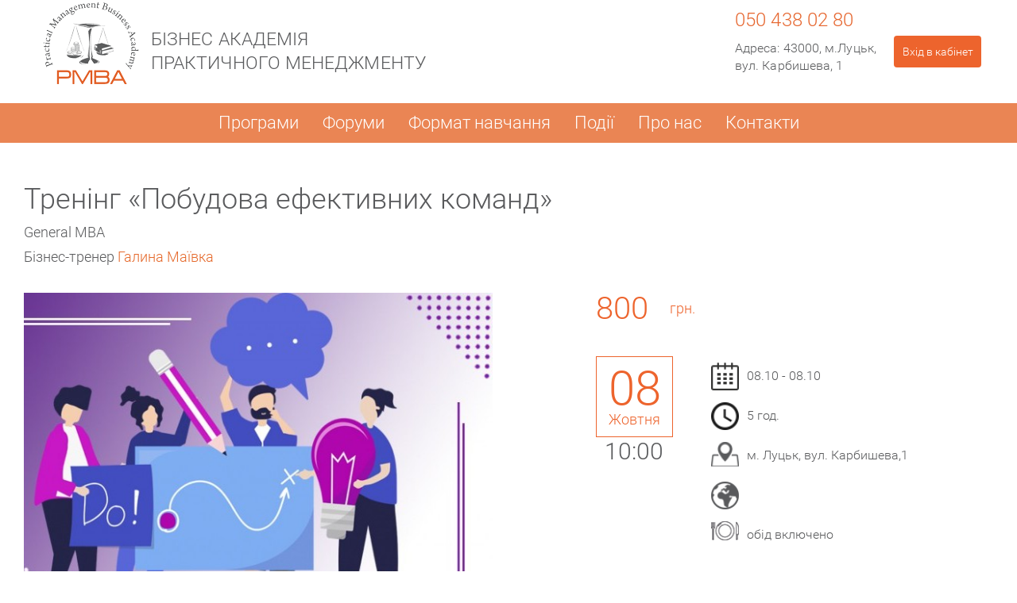

--- FILE ---
content_type: text/html; charset=UTF-8
request_url: https://pmba.com.ua/events/trening-pobudova-efektivnih-komand
body_size: 6742
content:
<!DOCTYPE html>
<html lang="ua">
    <head>
        <meta charset="utf-8">
        <meta http-equiv="X-UA-Compatible" content="IE=edge">
        <link rel="icon" type="image/ico" href="https://pmba.com.ua/favicon.ico">
        <title>Тренінг «Побудова ефективних команд» | PMBA</title>
        <meta name="description" content="">
        <meta name="keywords" content="">
        <meta name="viewport" content="width=device-width, initial-scale=1">
        <meta name="google-site-verification" content="-ZDFUH0PSPpQbnnaFmjI3LGj9XYKZyGeUunuII19tNI" />
        <!-- Extra metadata -->
                <!-- Custom styles -->
        <link rel="stylesheet" href="https://pmba.com.ua/assets/css/main.css?ver=1.12">

        <!-- / -->
        <!-- HTML5 shim and Respond.js IE8 support of HTML5 elements and media queries -->
        <!--[if lt IE 9]>
            <script src="https://pmba.com.ua/assets/js/html5shiv.min.js"></script>
            <script src="https://pmba.com.ua/assets/js/respond.min.js"></script>
            <script src="https://pmba.com.ua/assets/js/flot/excanvas.min.js"></script>
        <![endif]-->
        <!-- / -->


        <!-- Extra javascript -->

        <!-- / -->
        <script>var site_url = "https://pmba.com.ua/";</script>

        <!-- Google Analytics -->
            <script>
                (function(b, o, i, l, e, r) {
                    b.GoogleAnalyticsObject = l;
                    b[l] || (b[l] =
                            function() {
                                (b[l].q = b[l].q || []).push(arguments)
                            });
                    b[l].l = +new Date;
                    e = o.createElement(i);
                    r = o.getElementsByTagName(i)[0];
                    e.src = '//www.google-analytics.com/analytics.js';
                    r.parentNode.insertBefore(e, r)
                }(window, document, 'script', 'ga'));
                ga('create', 'UA-52932811-1');
                ga('send', 'pageview');
            </script>
        <!-- / -->
        <script>(function(w,d,s,l,i){w[l]=w[l]||[];w[l].push({'gtm.start':
                    new Date().getTime(),event:'gtm.js'});var f=d.getElementsByTagName(s)[0],
                j=d.createElement(s),dl=l!='dataLayer'?'&l='+l:'';j.async=true;j.src=
                'https://www.googletagmanager.com/gtm.js?id='+i+dl;f.parentNode.insertBefore(j,f);
            })(window,document,'script','dataLayer','GTM-KRVD2P9');</script>
    </head>
    <body>
    <!-- Google Tag Manager (noscript) -->
    <noscript><iframe src="https://www.googletagmanager.com/ns.html?id=GTM-KRVD2P9"
                      height="0" width="0" style="display:none;visibility:hidden"></iframe></noscript>
    <!-- End Google Tag Manager (noscript) -->
        <div class="block">
            <!--<div id="modLogin" class="fr w240">
    <div class="pp20">

        <div id="close_form" class="ib"><a href="javascript:;" onclick="parent.jQuery.fancybox.close();">x</a></div>
        -->
        <!--<form name="login" rel="async" action="https://pmba.com.ua/login" method="post">
            <input type="hidden" value="633e418e446e0601cca7061b97e4cfe9" name="token" /><div class="tooltip" name="errloginForm"></div>            <div class="form_row mt15">
                <label for="email">E-mail</label>
                <input type="text" name="email" id="email" class="w180" placeholder="Логін або e-mail" value="">
                <div class="tooltip" name="erremail"></div>
            </div>

            <div class="form_row mt10">
                <label for="pass">Пароль</label>
                <input type="password" name="pass" id="pass" class="w180" placeholder="Пароль" value="">
                <div class="tooltip" name="errpass"></div>
            </div>
            <div class="form_row mt10 tac"><button class="button_form br4 w110" type="submit">Вхід</button></div>
        </form>
    </div>
</div>-->

<header id="header">
    <div class="block h130 h_bg_1">
        <div class="c_block">
            <div class="fl ml20 w550 h_title">
                <a href="https://pmba.com.ua/">
                    <img src="https://pmba.com.ua/assets/img/logo_new.png" title="Бізнес Академія  Практичного Менеджменту" alt="Бізнес Академія  Практичного Менеджменту" />
                    <span class="logo_title">Бізнес Академія  Практичного Менеджменту</span>
                </a>
            </div>

            <div class="fr" id="header_login">
                                <div class="enterToCabinet">
                    <!--<a href="#modLogin" class="log_in">-->
                    <a href="http://online.pmba.com.ua/?lang=uk" target="_blank" class="log_in">
                        Вхід<span> в кабінет</span>                    </a>
                </div>
                            </div>

            <div class="fr w180" id="h_adr">
                <div class="ww h50 h_tel">050 438 02 80</div>
                <div class="ww h50 h_adr"><span class="first-word">Адреса</span>: 43000, м.Луцьк,<br/> вул. Карбишева, 1</div>
            </div>

            <div class="fr w340" id="search_lang">
<!--
                <div class="fl w120 h130 h_lang">
                    <a href="https://pmba.com.ua/">укр</a>
                    <a class=" ml10" href="https://pmba.com.ua/ru">рус</a>
                    <a class=" ml10" href="https://pmba.com.ua/en">eng</a>
                </div>
-->
<!--                <div class="fl w220 h130" id="search_form">-->
<!--                    <form class="fr w180 mr20 mt50" action="--><!--" method="post">-->
<!--                        <input name="str" class="fl circle30" id="i_search_w" type="text" pattern=".{4,}" required="" title="--><!--">-->
<!--                        <input class="s_sub" type="submit">-->
<!--                    </form>-->
<!--                </div>-->

            </div>

        </div>
    </div>

    <div class="block h50 h_bg_2">
        <nav class="c_block">
            <a href="#" id="mob_menu">&nbsp;</a>
            <div id="h_nav">
                <ul>
                    <li>
                        <a href="https://pmba.com.ua/#">Програми</a>
                        <ul>
                            <!--<li><a href=""></a></li>-->
<!--                            <li><a href="#" onclick="return false;">--><!--</a>-->
<!--                                <ul>-->
                                    <li><a href="https://pmba.com.ua/programms/mba/general-mba">General MBA</a></li>
<!--                                </ul>-->
<!--                            </li>-->
<!--                            <li><a href="#" onclick="return false;">--><!--</a>-->
<!--                                <ul>-->
                                    <li><a href="https://pmba.com.ua/programms/startup-school">StartUp School</a></li>
                                    <li><a href="https://pmba.com.ua/programms/pdp/ekstrim-trening">TeamBuilding</a></li>
                                    <li><a href="https://pmba.com.ua/programms/pdp/akademiya-direktora-tz">Академія директора ТЗ</a></li>
<!--                                    <li><a href="--><!--">--><!--</a></li>-->
                                    <li><a href="https://pmba.com.ua/programms/pdp/mova-energiia-vplivu-osobista-efektivnist-lidera">Ділова українська мова</a></li>
<!--                                    <li><a href="--><!--">--><!--</a></li>-->
                                    <!--<li><a href="https://pmba.com.ua/programms/pdp/shkola-supervaizera">Школа Супервайзера</a></li>-->
                                    <!--<li><a href="https://pmba.com.ua/programms/pdp/shkola-servisu">Школа Cервісу</a></li>-->
                            <li><a href="https://pmba.com.ua/programms/trenings">Тренінги та вебінари</a></li>
<!--                                </ul>-->
<!--                            </li>-->
                            <!--<li><a href="https://pmba.com.ua/programms/dev_of_person">Development of Personality</a></li>
                            <li><a href="https://pmba.com.ua/programms/jls">Junior Lider School</a></li>-->
                        </ul>
                    </li>   
                    <li><a href="https://pmba.com.ua/forums">Форуми</a></li>
                    <li><a href="https://pmba.com.ua/#formats">Формат навчання</a></li>
<!--                    <li><a href="--><!--">--><!--</a></li>-->
                    <li><a href="https://pmba.com.ua/#events">Події</a></li>
                    <li><a href="https://pmba.com.ua/about_us#pmba">Про нас</a>
                        <ul>
                            <li><a href="https://pmba.com.ua/about_us#pmba">Історія</a></li>
                            <li><a href="https://pmba.com.ua/about_us#command">Команда</a></li>
                            <li><a href="https://pmba.com.ua/about_us#partner">Партнери</a></li>
                        </ul>
                    </li>
                    <li><a href="https://pmba.com.ua/about_us#contacts">Контакти</a></li>
                </ul>
            </div>
        </nav>
    </div>
</header>
            <div class="main_content"><div class="content">
    <p class="programName1 m0 font">Тренінг «Побудова ефективних команд»</p>
            <p class="group1 m0 font">General МВА</p>
                <p class="tren1 m0 font">Бізнес-тренер <a href="https://pmba.com.ua/teacher/58"><span>Галина Маївка</a></span></p>
        
    <div class="progAbout1">
        <div class="progLogo">
                            <img src="https://pmba.com.ua/upload/events/t_1_команда.jpg" />
                    </div>
        <div class="progPrice">
            <p class="font"><span>800</span> грн.</p>
                    </div>
        <div class="progDescr">
            <div class="calend">
                <div>
                    <p class="font tac">08<span>Жовтня</span></p>
                </div>
                <p class="font tac">10:00</p>
            </div>
                        <p class="font p123"><img src="https://pmba.com.ua/assets/img/sicon1.png">08.10 - 08.10</p>
            <p class="font p123"><img src="https://pmba.com.ua/assets/img/sicon2.png">5 год.</p>
            <p class="font p123"><img src="https://pmba.com.ua/assets/img/sicon3.png">м. Луцьк, вул. Карбишева,1</p>
            <p class="font p123"><img src="https://pmba.com.ua/assets/img/sicon4.png"></p>
                            <p class="font p123"><img src="https://pmba.com.ua/assets/img/sicon5.png">обід включено</p>
                    </div>
    </div>
    <hr>    
    <div class="programdescription">
        <div class="font leftP">
            <p style="text-align: center;"><span style="font-size:26px;"><strong><span style="color:#FF0000;">8 жовтня</span><span style="color:#FF8C00;">&nbsp;</span>в<span style="color:#FF8C00;"> Бізнес академії РМВА</span><br />
відкритий тренінг</strong><br />
<span style="color:#0000FF;"><strong>&laquo;Побудова ефективних команд&raquo;</strong></span></span></p>

<p style="text-align: center;"><span style="font-size:26px;">програма&nbsp;<strong>General MBA</strong></span></p>

<p>&nbsp;</p>

<p>&nbsp;</p>

<p><span style="font-size:20px;"><strong>Зміст:</strong></span></p>

<p><span style="font-size:20px;">1. Зміна філософії управління компанією</span></p>

<p><span style="font-size:20px;">2. Кооперація в команді &ndash; визначення типу особистості для розуміння себе і людей, що нас оточують</span></p>

<ul>
	<li><span style="font-size:20px;">Інструмент МВТІ &ndash; типи особистості по Myers-Briggs Type Indicator: cуть системи полягає в тому, що, завдяки вимірюванню унікальних комбінацій особистісних факторів людини, можна зрозуміти її схильність до певного виду діяльності, стиль дій, систему прийняття рішень та інші особливості, що формують поведінкові патерни людини і її взаємодію з навколишніми</span></li>
	<li><span style="font-size:20px;">Визначення свого типу по кожній парі преференцій згідно індикатора</span></li>
	<li><span style="font-size:20px;">Розбір типів особистості та їх взаємодія</span></li>
	<li><span style="font-size:20px;">Як ефективно працювати в команді та управляти нею, з врахуванням типів особистості: приклади та практика</span></li>
</ul>

<p><span style="font-size:20px;">3. Стадії розвитку команди за Брюсом Такманом</span></p>

<p><span style="font-size:20px;">4. Модель ролей в команді за Белбіном.</span></p>

<p><span style="font-size:20px;">5. Типи керівників: як керувати управлінцями.</span></p>

<p>&nbsp;</p>

<p><span style="font-size:20px;"><strong>Спікер:&nbsp;&nbsp;Галина Маївка</strong></span></p>

<p><span style="font-size:20px;">Співзасновник and Little Mama в консалтинговій агенції Big Mama Business Solutions<br />
Сертифікований тренер методології MBTI, ERNST&amp;YOUNG Business Academy.<br />
Консалтинг в сферах міжнародної співпраці, бізнес комунікації та організації бізнес процесів.<br />
Консультант з розвитку бізнесу в Україні та за кордоном.</span></p>

<p><span style="font-size:20px;">Кейси Tickets.ua, Super Micro Computer Inc., Bogucki Folie, Фан-бар Банка.</span></p>

<p>&nbsp;</p>

<p><span style="font-size:20px;"><strong>Дата проведення:&nbsp;</strong>8 жовтня 2021 р.<br />
<strong>Тривалість:</strong>&nbsp;з 10:00 до 16:00, реєстрація з 09:30.<br />
<strong>Місце проведення:&nbsp;</strong>РМВА,&nbsp;м. Луцьк, вул. Карбишева, 1, КРЦ &quot;Адреналін Сіті&quot;<br />
<strong>Вартість:&nbsp;</strong>800 грн.,&nbsp;включено методичні роздаткові матеріали, кава-брейк, бізнес-ланч</span><br />
&nbsp;</p>

<p><br />
<span style="font-size:20px;"><strong>Чекаємо на Вас!&nbsp;</strong></span></p>

<p style="text-align: center;"><span style="color:#FF8C00;"><span style="font-size:20px;"><strong>Ми робимо Ваш бізнес результативнішим!</strong></span></span></p>            <div class="clearfix"></div>
                    </div>
                <div class="ev_r">
            <p class="font">Бізнес-тренер</p>
            <a href="https://pmba.com.ua/teacher/58">
                                    <img src="https://pmba.com.ua/upload/teachers/t_1_121610738_10158551814233280_8763553815151868524_n.jpg" />
                                <p class="font">Галина Маївка - Співзасновник and Little Mama в консалтинговій агенції Big Mama Business Solutions</p>
            </a>
                    </div>
            </div>
    <div id="comment">
        <div class="clearfix"></div>

    <div class="c_title mt15">Коментарі</div>










<div class="comment_append">
</div>

<div class="clearfix"></div>


    <div class="form_custom mt10">
        <div class="comment_status" class="mt10"></div>
        <form name="comments" rel="async" action="https://pmba.com.ua/addcomments" method="post" onkeypress="ctrlEnter(event, this);">
            <input type="hidden" value="633e418e446e0601cca7061b97e4cfe9" name="token" /><div class="tooltip" name="erraddComment"></div>            <input type="hidden" name="t_id" value="316" />
            <input type="hidden" name="t" value="events" />
                            <div class="form-group">
                    <label>Ваше ім’я</label>
                    <input type="hidden" name="user_comment_skip" value="0" />
                    <input id="cuser" name="user" autocomplete="on" class="form-control">
                    <div class="tooltip w260" name="erruser"></div>
                </div>
                        <div class="form-group">
                <label>Текст</label>
                <textarea id="ctext" name="text" class="form-control" rows="5"></textarea>
                <div class="tooltip w260 " name="errtext"></div>
            </div>
            <div class="g-recaptcha" data-sitekey="6LdOIlkUAAAAAKjjutDyehtT2oA2eMUnyO7nbwYQ"></div>
            <div class="tooltip w260 grecaptcha" name="errg-recaptcha-response"></div>
            <button name="submit" type="submit" class="btn btn-default">Надіслати</button>
        </form>
    </div>


<script type="text/javascript">
    function ctrlEnter(event, formElem) {
        if ((event.ctrlKey) && ((event.keyCode == 0xA) || (event.keyCode == 0xD))) {
            formElem.submit.click();
        }
    }
</script>
<script src='https://www.google.com/recaptcha/api.js'></script>
    </div>
</div>

<script type="text/javascript" src="https://cdnjs.cloudflare.com/ajax/libs/jquery/2.2.4/jquery.min.js"></script>
<!--<script>
    
    //$('.img_body_gallery').css('width', '200px');
    ('.img_body_gallery').css('margin', '0 10px 10px 0');
    $('.img_body_gallery img').each(function(){
        if($(this).height() < $(this).width()){
            $(this).css('height', '150px');
        }
        else{
            $(this).css('width', '200px');
        }
    });
</script>-->
<script>

      //$('.img_body_gallery').css('width', '200px');
      $('.img_body_gallery').css('margin', '0 10px 10px 0');
      $('.img_body_gallery img').each(function () {
        if ($(this).height() < $(this).width()) {
          $(this).css('height', '180px');
        } else {
          $(this).css('width', '240px');
        }
      });

      jQuery('.news_page .img_body_gallery:last+p').addClass('clr');
      jQuery('.img_body_gallery:last').after('<div class="clearfix"></div>');
</script>
<style>
    
    .main_content p {
        text-indent: 0px; 
        margin: 0 0 10px 0;
        text-align: justify;
    }
    .main_content ul{
        margin-left: 30px;
    }
    .img_body_gallery {
        width: 239px;
        height: 180px;
        position: relative;
        overflow: hidden;
    }
    .img_body_gallery img {
        position: absolute;
        min-height: 180px;
        height: auto;
    }
</style>
</div>
            <div class="clearfix"></div>
<footer>
    <div class="fl block bg8">
        <div class="c_block">
            <div class="fl b8">
                <div class="ww title mt20">Про нас</div>
                <ul>
                    <li><a href="https://pmba.com.ua/about_us#pmba">Історія</a>
                    </li>
                    <li>
                        <a href="https://pmba.com.ua/about_us#command">Команда</a>
                    </li>
                    <li>
                        <a href="https://pmba.com.ua/about_us#partner">Партнери</a>
                    </li>
                    <li><a href="https://pmba.com.ua/#events">Події</a>
                    </li>
                    <li>
                        <a href="https://pmba.com.ua/about_us#contacts">Контакти</a>
                    </li>

                </ul>
            </div>

            <div class="fl b8 menu">
                <!--                <div class="fl w150">-->
                <!--                    <div class="ww title mt20">-->
                <!--</div>-->
                <!--                    <ul class="w150 fl">-->
                <!--                        <li><a href="-->
                <!--">-->
                <!--</a></li>-->
                <!--                        <li><a href="#" onclick="return false;">-->
                <!--</a>-->
                <!--                            <ul>-->
                <!--                                <li><a href="-->
                <!--">-->
                <!--</a></li>-->
                <!--                                <li><a href="-->
                <!--">-->
                <!--</a></li>-->
                <!--                            </ul>-->
                </li>
                <!--<li><a href="https://pmba.com.ua/programms/dev_of_person">Development of Personalityi</a></li>
                        <li><a href="https://pmba.com.ua/programms/jls">Junior Lider School</a></li>
                        <li><a href="https://pmba.com.ua/programms/trenings">Тренінги та вебінари</a></li>-->
                <!--                    </ul>-->
                <!--                </div>-->
                <div class='fl w280'>
                    <div class="ww title mt20">Програми</div>
                    <ul class="fl w280">
                        <li>
                            <!--                            <a href="#" onclick="return false;">-->
                            <!--</a>-->
                            <ul>
                                <li>
                                    <a href="https://pmba.com.ua/programms/startup-school">StartUp School</a>
                                </li>
                                <li>
                                    <a href="https://pmba.com.ua/programms/mba/general-mba">General MBA</a>
                                </li>
                                <li>
                                    <a href="https://pmba.com.ua/programms/pdp/ekstrim-trening">TeamBuilding</a>
                                </li>
                                <!--                                <li><a href="-->
                                <!--">-->
                                <!--</a></li>-->
                                <li>
                                    <a href="https://pmba.com.ua/programms/pdp/akademiya-direktora-tz">Академія директора ТЗ</a>
                                </li>
                                <li>
                                    <a href="https://pmba.com.ua/programms/trenings">Тренінги та вебінари</a>
                                </li>
                                <!--                                <li><a href="-->
                                <!--">-->
                                <!--</a></li>-->
                                <!--                                <li><a href="-->
                                <!--">-->
                                <!--</a></li>-->
                                <!--                                <li><a href="-->
                                <!--">-->
                                <!--</a></li>-->
                                <!--                                <li><a href="-->
                                <!--">-->
                                <!--</a></li>-->
                            </ul>
                        </li>
                    </ul>
                </div>
            </div>

            <!--            <div class="fl b8">-->
            <!--                <div class="ww title mt20">--><!--</div>-->
            <!--                <ul>-->
            <!--                    <li><a href="--><!--">-->
            <!--</a></li>-->
            <!--                    <li><a href="--><!--">-->
            <!--</a></li>-->
            <!--                </ul>-->
            <!--            </div>-->

            <div class="fl b8 academy">
                <a class="fl ww header mt20" href="https://pmba.com.ua/">
                    <img src="https://pmba.com.ua/assets/img/logo_white.png" alt="Бізнес Академія  Практичного Менеджменту"
                         title="Бізнес Академія  Практичного Менеджменту"/>
                    <p class="footer_logo_title">Бізнес Академія  Практичного Менеджменту</p>
                </a>
                <div class="clearfix"></div>
                <div class="contacts mt10">
                    <div class="phone">тел.  050 438 02 80</div>
                    <div class="email">e-mail: <a href="/cdn-cgi/l/email-protection" class="__cf_email__" data-cfemail="f49d9a929bb484999695da979b99da8195">[email&#160;protected]</a></div>
                    <div class="adress"><span class="first-word">Адреса</span>: 43000, м.Луцьк,<br/> вул. Карбишева, 1</div>
                </div>
            </div>

            <div class="clearfix"></div>
            <div class="fl ww mb10 mt-26 b7_footer">
                <div class="fl w280 company">Розробка © 2026                    <a href="http://softwest.net/" title="SoftWest">SoftWest Group</a>
                </div>
                <div class="fr w280 social">
                    <a href="https://www.facebook.com/pages/PMBA-%D0%91%D1%96%D0%B7%D0%BD%D0%B5%D1%81-%D0%90%D0%BA%D0%B0%D0%B4%D0%B5%D0%BC%D1%96%D1%8F/1447611575542247#"
                       class="fl ml10 soc_fb" target="_blank" title="Facebook">&nbsp;</a>
                    <a href="https://www.youtube.com/channel/UCX2MwQgwSmNkZPeb9Z-qjKg" class="fl ml20 soc_ut"
                       target="_blank" title="YouTube">&nbsp;</a>
                    <a href="https://t.me/pmbaLutsk" class="fl ml20 soc_tg" target="_blank" title="Telegram"></a>
                </div>
            </div>
        </div>
    </div>
</footer>        </div>
        <!-- Код тега ремаркетинга Google -->
        <!--------------------------------------------------
        С помощью тега ремаркетинга запрещается собирать информацию, по которой можно идентифицировать личность пользователя. Также запрещается размещать тег на страницах с контентом деликатного характера. Подробнее об этих требованиях и о настройке тега читайте на странице http://google.com/ads/remarketingsetup.
        --------------------------------------------------->
        <script data-cfasync="false" src="/cdn-cgi/scripts/5c5dd728/cloudflare-static/email-decode.min.js"></script><script type="text/javascript">
            /* <![CDATA[ */
            var google_conversion_id = 947495480;
            var google_custom_params = window.google_tag_params;
            var google_remarketing_only = true;
            /* ]]> */
        </script>
        <script type="text/javascript" src="//www.googleadservices.com/pagead/conversion.js">
        </script>
        <noscript>
        <div style="display:inline;">
            <img height="1" width="1" style="border-style:none;" alt="" src="//googleads.g.doubleclick.net/pagead/viewthroughconversion/947495480/?value=0&amp;guid=ON&amp;script=0"/>
        </div>
        </noscript>
            <link rel="stylesheet" href="https://pmba.com.ua/assets/css/fancybox/jquery.fancybox.css"><link rel="stylesheet" href="https://pmba.com.ua/assets/css/colorbox/colorbox.css">            <script src="https://pmba.com.ua/assets/js/jquery.min.js"></script>
            <script src="https://pmba.com.ua/assets/js/main.js?ver=1.7"></script>
            <script src="https://pmba.com.ua/assets/js/fancybox/jquery.fancybox.js"></script><script src="https://pmba.com.ua/assets/js/colorbox/jquery.colorbox-min.js"></script>
<!--            <sxript>
                $('document').ready(function(){

                $.colorbox({
                width: "850px",
                height: "600px",
                });
                })
            </script>-->
    <script defer src="https://static.cloudflareinsights.com/beacon.min.js/vcd15cbe7772f49c399c6a5babf22c1241717689176015" integrity="sha512-ZpsOmlRQV6y907TI0dKBHq9Md29nnaEIPlkf84rnaERnq6zvWvPUqr2ft8M1aS28oN72PdrCzSjY4U6VaAw1EQ==" data-cf-beacon='{"version":"2024.11.0","token":"f450d25bcabb470c980b341f6e1277aa","r":1,"server_timing":{"name":{"cfCacheStatus":true,"cfEdge":true,"cfExtPri":true,"cfL4":true,"cfOrigin":true,"cfSpeedBrain":true},"location_startswith":null}}' crossorigin="anonymous"></script>
</body>
</html>


--- FILE ---
content_type: text/html; charset=utf-8
request_url: https://www.google.com/recaptcha/api2/anchor?ar=1&k=6LdOIlkUAAAAAKjjutDyehtT2oA2eMUnyO7nbwYQ&co=aHR0cHM6Ly9wbWJhLmNvbS51YTo0NDM.&hl=en&v=PoyoqOPhxBO7pBk68S4YbpHZ&size=normal&anchor-ms=20000&execute-ms=30000&cb=wmj7tuq2n6wc
body_size: 49094
content:
<!DOCTYPE HTML><html dir="ltr" lang="en"><head><meta http-equiv="Content-Type" content="text/html; charset=UTF-8">
<meta http-equiv="X-UA-Compatible" content="IE=edge">
<title>reCAPTCHA</title>
<style type="text/css">
/* cyrillic-ext */
@font-face {
  font-family: 'Roboto';
  font-style: normal;
  font-weight: 400;
  font-stretch: 100%;
  src: url(//fonts.gstatic.com/s/roboto/v48/KFO7CnqEu92Fr1ME7kSn66aGLdTylUAMa3GUBHMdazTgWw.woff2) format('woff2');
  unicode-range: U+0460-052F, U+1C80-1C8A, U+20B4, U+2DE0-2DFF, U+A640-A69F, U+FE2E-FE2F;
}
/* cyrillic */
@font-face {
  font-family: 'Roboto';
  font-style: normal;
  font-weight: 400;
  font-stretch: 100%;
  src: url(//fonts.gstatic.com/s/roboto/v48/KFO7CnqEu92Fr1ME7kSn66aGLdTylUAMa3iUBHMdazTgWw.woff2) format('woff2');
  unicode-range: U+0301, U+0400-045F, U+0490-0491, U+04B0-04B1, U+2116;
}
/* greek-ext */
@font-face {
  font-family: 'Roboto';
  font-style: normal;
  font-weight: 400;
  font-stretch: 100%;
  src: url(//fonts.gstatic.com/s/roboto/v48/KFO7CnqEu92Fr1ME7kSn66aGLdTylUAMa3CUBHMdazTgWw.woff2) format('woff2');
  unicode-range: U+1F00-1FFF;
}
/* greek */
@font-face {
  font-family: 'Roboto';
  font-style: normal;
  font-weight: 400;
  font-stretch: 100%;
  src: url(//fonts.gstatic.com/s/roboto/v48/KFO7CnqEu92Fr1ME7kSn66aGLdTylUAMa3-UBHMdazTgWw.woff2) format('woff2');
  unicode-range: U+0370-0377, U+037A-037F, U+0384-038A, U+038C, U+038E-03A1, U+03A3-03FF;
}
/* math */
@font-face {
  font-family: 'Roboto';
  font-style: normal;
  font-weight: 400;
  font-stretch: 100%;
  src: url(//fonts.gstatic.com/s/roboto/v48/KFO7CnqEu92Fr1ME7kSn66aGLdTylUAMawCUBHMdazTgWw.woff2) format('woff2');
  unicode-range: U+0302-0303, U+0305, U+0307-0308, U+0310, U+0312, U+0315, U+031A, U+0326-0327, U+032C, U+032F-0330, U+0332-0333, U+0338, U+033A, U+0346, U+034D, U+0391-03A1, U+03A3-03A9, U+03B1-03C9, U+03D1, U+03D5-03D6, U+03F0-03F1, U+03F4-03F5, U+2016-2017, U+2034-2038, U+203C, U+2040, U+2043, U+2047, U+2050, U+2057, U+205F, U+2070-2071, U+2074-208E, U+2090-209C, U+20D0-20DC, U+20E1, U+20E5-20EF, U+2100-2112, U+2114-2115, U+2117-2121, U+2123-214F, U+2190, U+2192, U+2194-21AE, U+21B0-21E5, U+21F1-21F2, U+21F4-2211, U+2213-2214, U+2216-22FF, U+2308-230B, U+2310, U+2319, U+231C-2321, U+2336-237A, U+237C, U+2395, U+239B-23B7, U+23D0, U+23DC-23E1, U+2474-2475, U+25AF, U+25B3, U+25B7, U+25BD, U+25C1, U+25CA, U+25CC, U+25FB, U+266D-266F, U+27C0-27FF, U+2900-2AFF, U+2B0E-2B11, U+2B30-2B4C, U+2BFE, U+3030, U+FF5B, U+FF5D, U+1D400-1D7FF, U+1EE00-1EEFF;
}
/* symbols */
@font-face {
  font-family: 'Roboto';
  font-style: normal;
  font-weight: 400;
  font-stretch: 100%;
  src: url(//fonts.gstatic.com/s/roboto/v48/KFO7CnqEu92Fr1ME7kSn66aGLdTylUAMaxKUBHMdazTgWw.woff2) format('woff2');
  unicode-range: U+0001-000C, U+000E-001F, U+007F-009F, U+20DD-20E0, U+20E2-20E4, U+2150-218F, U+2190, U+2192, U+2194-2199, U+21AF, U+21E6-21F0, U+21F3, U+2218-2219, U+2299, U+22C4-22C6, U+2300-243F, U+2440-244A, U+2460-24FF, U+25A0-27BF, U+2800-28FF, U+2921-2922, U+2981, U+29BF, U+29EB, U+2B00-2BFF, U+4DC0-4DFF, U+FFF9-FFFB, U+10140-1018E, U+10190-1019C, U+101A0, U+101D0-101FD, U+102E0-102FB, U+10E60-10E7E, U+1D2C0-1D2D3, U+1D2E0-1D37F, U+1F000-1F0FF, U+1F100-1F1AD, U+1F1E6-1F1FF, U+1F30D-1F30F, U+1F315, U+1F31C, U+1F31E, U+1F320-1F32C, U+1F336, U+1F378, U+1F37D, U+1F382, U+1F393-1F39F, U+1F3A7-1F3A8, U+1F3AC-1F3AF, U+1F3C2, U+1F3C4-1F3C6, U+1F3CA-1F3CE, U+1F3D4-1F3E0, U+1F3ED, U+1F3F1-1F3F3, U+1F3F5-1F3F7, U+1F408, U+1F415, U+1F41F, U+1F426, U+1F43F, U+1F441-1F442, U+1F444, U+1F446-1F449, U+1F44C-1F44E, U+1F453, U+1F46A, U+1F47D, U+1F4A3, U+1F4B0, U+1F4B3, U+1F4B9, U+1F4BB, U+1F4BF, U+1F4C8-1F4CB, U+1F4D6, U+1F4DA, U+1F4DF, U+1F4E3-1F4E6, U+1F4EA-1F4ED, U+1F4F7, U+1F4F9-1F4FB, U+1F4FD-1F4FE, U+1F503, U+1F507-1F50B, U+1F50D, U+1F512-1F513, U+1F53E-1F54A, U+1F54F-1F5FA, U+1F610, U+1F650-1F67F, U+1F687, U+1F68D, U+1F691, U+1F694, U+1F698, U+1F6AD, U+1F6B2, U+1F6B9-1F6BA, U+1F6BC, U+1F6C6-1F6CF, U+1F6D3-1F6D7, U+1F6E0-1F6EA, U+1F6F0-1F6F3, U+1F6F7-1F6FC, U+1F700-1F7FF, U+1F800-1F80B, U+1F810-1F847, U+1F850-1F859, U+1F860-1F887, U+1F890-1F8AD, U+1F8B0-1F8BB, U+1F8C0-1F8C1, U+1F900-1F90B, U+1F93B, U+1F946, U+1F984, U+1F996, U+1F9E9, U+1FA00-1FA6F, U+1FA70-1FA7C, U+1FA80-1FA89, U+1FA8F-1FAC6, U+1FACE-1FADC, U+1FADF-1FAE9, U+1FAF0-1FAF8, U+1FB00-1FBFF;
}
/* vietnamese */
@font-face {
  font-family: 'Roboto';
  font-style: normal;
  font-weight: 400;
  font-stretch: 100%;
  src: url(//fonts.gstatic.com/s/roboto/v48/KFO7CnqEu92Fr1ME7kSn66aGLdTylUAMa3OUBHMdazTgWw.woff2) format('woff2');
  unicode-range: U+0102-0103, U+0110-0111, U+0128-0129, U+0168-0169, U+01A0-01A1, U+01AF-01B0, U+0300-0301, U+0303-0304, U+0308-0309, U+0323, U+0329, U+1EA0-1EF9, U+20AB;
}
/* latin-ext */
@font-face {
  font-family: 'Roboto';
  font-style: normal;
  font-weight: 400;
  font-stretch: 100%;
  src: url(//fonts.gstatic.com/s/roboto/v48/KFO7CnqEu92Fr1ME7kSn66aGLdTylUAMa3KUBHMdazTgWw.woff2) format('woff2');
  unicode-range: U+0100-02BA, U+02BD-02C5, U+02C7-02CC, U+02CE-02D7, U+02DD-02FF, U+0304, U+0308, U+0329, U+1D00-1DBF, U+1E00-1E9F, U+1EF2-1EFF, U+2020, U+20A0-20AB, U+20AD-20C0, U+2113, U+2C60-2C7F, U+A720-A7FF;
}
/* latin */
@font-face {
  font-family: 'Roboto';
  font-style: normal;
  font-weight: 400;
  font-stretch: 100%;
  src: url(//fonts.gstatic.com/s/roboto/v48/KFO7CnqEu92Fr1ME7kSn66aGLdTylUAMa3yUBHMdazQ.woff2) format('woff2');
  unicode-range: U+0000-00FF, U+0131, U+0152-0153, U+02BB-02BC, U+02C6, U+02DA, U+02DC, U+0304, U+0308, U+0329, U+2000-206F, U+20AC, U+2122, U+2191, U+2193, U+2212, U+2215, U+FEFF, U+FFFD;
}
/* cyrillic-ext */
@font-face {
  font-family: 'Roboto';
  font-style: normal;
  font-weight: 500;
  font-stretch: 100%;
  src: url(//fonts.gstatic.com/s/roboto/v48/KFO7CnqEu92Fr1ME7kSn66aGLdTylUAMa3GUBHMdazTgWw.woff2) format('woff2');
  unicode-range: U+0460-052F, U+1C80-1C8A, U+20B4, U+2DE0-2DFF, U+A640-A69F, U+FE2E-FE2F;
}
/* cyrillic */
@font-face {
  font-family: 'Roboto';
  font-style: normal;
  font-weight: 500;
  font-stretch: 100%;
  src: url(//fonts.gstatic.com/s/roboto/v48/KFO7CnqEu92Fr1ME7kSn66aGLdTylUAMa3iUBHMdazTgWw.woff2) format('woff2');
  unicode-range: U+0301, U+0400-045F, U+0490-0491, U+04B0-04B1, U+2116;
}
/* greek-ext */
@font-face {
  font-family: 'Roboto';
  font-style: normal;
  font-weight: 500;
  font-stretch: 100%;
  src: url(//fonts.gstatic.com/s/roboto/v48/KFO7CnqEu92Fr1ME7kSn66aGLdTylUAMa3CUBHMdazTgWw.woff2) format('woff2');
  unicode-range: U+1F00-1FFF;
}
/* greek */
@font-face {
  font-family: 'Roboto';
  font-style: normal;
  font-weight: 500;
  font-stretch: 100%;
  src: url(//fonts.gstatic.com/s/roboto/v48/KFO7CnqEu92Fr1ME7kSn66aGLdTylUAMa3-UBHMdazTgWw.woff2) format('woff2');
  unicode-range: U+0370-0377, U+037A-037F, U+0384-038A, U+038C, U+038E-03A1, U+03A3-03FF;
}
/* math */
@font-face {
  font-family: 'Roboto';
  font-style: normal;
  font-weight: 500;
  font-stretch: 100%;
  src: url(//fonts.gstatic.com/s/roboto/v48/KFO7CnqEu92Fr1ME7kSn66aGLdTylUAMawCUBHMdazTgWw.woff2) format('woff2');
  unicode-range: U+0302-0303, U+0305, U+0307-0308, U+0310, U+0312, U+0315, U+031A, U+0326-0327, U+032C, U+032F-0330, U+0332-0333, U+0338, U+033A, U+0346, U+034D, U+0391-03A1, U+03A3-03A9, U+03B1-03C9, U+03D1, U+03D5-03D6, U+03F0-03F1, U+03F4-03F5, U+2016-2017, U+2034-2038, U+203C, U+2040, U+2043, U+2047, U+2050, U+2057, U+205F, U+2070-2071, U+2074-208E, U+2090-209C, U+20D0-20DC, U+20E1, U+20E5-20EF, U+2100-2112, U+2114-2115, U+2117-2121, U+2123-214F, U+2190, U+2192, U+2194-21AE, U+21B0-21E5, U+21F1-21F2, U+21F4-2211, U+2213-2214, U+2216-22FF, U+2308-230B, U+2310, U+2319, U+231C-2321, U+2336-237A, U+237C, U+2395, U+239B-23B7, U+23D0, U+23DC-23E1, U+2474-2475, U+25AF, U+25B3, U+25B7, U+25BD, U+25C1, U+25CA, U+25CC, U+25FB, U+266D-266F, U+27C0-27FF, U+2900-2AFF, U+2B0E-2B11, U+2B30-2B4C, U+2BFE, U+3030, U+FF5B, U+FF5D, U+1D400-1D7FF, U+1EE00-1EEFF;
}
/* symbols */
@font-face {
  font-family: 'Roboto';
  font-style: normal;
  font-weight: 500;
  font-stretch: 100%;
  src: url(//fonts.gstatic.com/s/roboto/v48/KFO7CnqEu92Fr1ME7kSn66aGLdTylUAMaxKUBHMdazTgWw.woff2) format('woff2');
  unicode-range: U+0001-000C, U+000E-001F, U+007F-009F, U+20DD-20E0, U+20E2-20E4, U+2150-218F, U+2190, U+2192, U+2194-2199, U+21AF, U+21E6-21F0, U+21F3, U+2218-2219, U+2299, U+22C4-22C6, U+2300-243F, U+2440-244A, U+2460-24FF, U+25A0-27BF, U+2800-28FF, U+2921-2922, U+2981, U+29BF, U+29EB, U+2B00-2BFF, U+4DC0-4DFF, U+FFF9-FFFB, U+10140-1018E, U+10190-1019C, U+101A0, U+101D0-101FD, U+102E0-102FB, U+10E60-10E7E, U+1D2C0-1D2D3, U+1D2E0-1D37F, U+1F000-1F0FF, U+1F100-1F1AD, U+1F1E6-1F1FF, U+1F30D-1F30F, U+1F315, U+1F31C, U+1F31E, U+1F320-1F32C, U+1F336, U+1F378, U+1F37D, U+1F382, U+1F393-1F39F, U+1F3A7-1F3A8, U+1F3AC-1F3AF, U+1F3C2, U+1F3C4-1F3C6, U+1F3CA-1F3CE, U+1F3D4-1F3E0, U+1F3ED, U+1F3F1-1F3F3, U+1F3F5-1F3F7, U+1F408, U+1F415, U+1F41F, U+1F426, U+1F43F, U+1F441-1F442, U+1F444, U+1F446-1F449, U+1F44C-1F44E, U+1F453, U+1F46A, U+1F47D, U+1F4A3, U+1F4B0, U+1F4B3, U+1F4B9, U+1F4BB, U+1F4BF, U+1F4C8-1F4CB, U+1F4D6, U+1F4DA, U+1F4DF, U+1F4E3-1F4E6, U+1F4EA-1F4ED, U+1F4F7, U+1F4F9-1F4FB, U+1F4FD-1F4FE, U+1F503, U+1F507-1F50B, U+1F50D, U+1F512-1F513, U+1F53E-1F54A, U+1F54F-1F5FA, U+1F610, U+1F650-1F67F, U+1F687, U+1F68D, U+1F691, U+1F694, U+1F698, U+1F6AD, U+1F6B2, U+1F6B9-1F6BA, U+1F6BC, U+1F6C6-1F6CF, U+1F6D3-1F6D7, U+1F6E0-1F6EA, U+1F6F0-1F6F3, U+1F6F7-1F6FC, U+1F700-1F7FF, U+1F800-1F80B, U+1F810-1F847, U+1F850-1F859, U+1F860-1F887, U+1F890-1F8AD, U+1F8B0-1F8BB, U+1F8C0-1F8C1, U+1F900-1F90B, U+1F93B, U+1F946, U+1F984, U+1F996, U+1F9E9, U+1FA00-1FA6F, U+1FA70-1FA7C, U+1FA80-1FA89, U+1FA8F-1FAC6, U+1FACE-1FADC, U+1FADF-1FAE9, U+1FAF0-1FAF8, U+1FB00-1FBFF;
}
/* vietnamese */
@font-face {
  font-family: 'Roboto';
  font-style: normal;
  font-weight: 500;
  font-stretch: 100%;
  src: url(//fonts.gstatic.com/s/roboto/v48/KFO7CnqEu92Fr1ME7kSn66aGLdTylUAMa3OUBHMdazTgWw.woff2) format('woff2');
  unicode-range: U+0102-0103, U+0110-0111, U+0128-0129, U+0168-0169, U+01A0-01A1, U+01AF-01B0, U+0300-0301, U+0303-0304, U+0308-0309, U+0323, U+0329, U+1EA0-1EF9, U+20AB;
}
/* latin-ext */
@font-face {
  font-family: 'Roboto';
  font-style: normal;
  font-weight: 500;
  font-stretch: 100%;
  src: url(//fonts.gstatic.com/s/roboto/v48/KFO7CnqEu92Fr1ME7kSn66aGLdTylUAMa3KUBHMdazTgWw.woff2) format('woff2');
  unicode-range: U+0100-02BA, U+02BD-02C5, U+02C7-02CC, U+02CE-02D7, U+02DD-02FF, U+0304, U+0308, U+0329, U+1D00-1DBF, U+1E00-1E9F, U+1EF2-1EFF, U+2020, U+20A0-20AB, U+20AD-20C0, U+2113, U+2C60-2C7F, U+A720-A7FF;
}
/* latin */
@font-face {
  font-family: 'Roboto';
  font-style: normal;
  font-weight: 500;
  font-stretch: 100%;
  src: url(//fonts.gstatic.com/s/roboto/v48/KFO7CnqEu92Fr1ME7kSn66aGLdTylUAMa3yUBHMdazQ.woff2) format('woff2');
  unicode-range: U+0000-00FF, U+0131, U+0152-0153, U+02BB-02BC, U+02C6, U+02DA, U+02DC, U+0304, U+0308, U+0329, U+2000-206F, U+20AC, U+2122, U+2191, U+2193, U+2212, U+2215, U+FEFF, U+FFFD;
}
/* cyrillic-ext */
@font-face {
  font-family: 'Roboto';
  font-style: normal;
  font-weight: 900;
  font-stretch: 100%;
  src: url(//fonts.gstatic.com/s/roboto/v48/KFO7CnqEu92Fr1ME7kSn66aGLdTylUAMa3GUBHMdazTgWw.woff2) format('woff2');
  unicode-range: U+0460-052F, U+1C80-1C8A, U+20B4, U+2DE0-2DFF, U+A640-A69F, U+FE2E-FE2F;
}
/* cyrillic */
@font-face {
  font-family: 'Roboto';
  font-style: normal;
  font-weight: 900;
  font-stretch: 100%;
  src: url(//fonts.gstatic.com/s/roboto/v48/KFO7CnqEu92Fr1ME7kSn66aGLdTylUAMa3iUBHMdazTgWw.woff2) format('woff2');
  unicode-range: U+0301, U+0400-045F, U+0490-0491, U+04B0-04B1, U+2116;
}
/* greek-ext */
@font-face {
  font-family: 'Roboto';
  font-style: normal;
  font-weight: 900;
  font-stretch: 100%;
  src: url(//fonts.gstatic.com/s/roboto/v48/KFO7CnqEu92Fr1ME7kSn66aGLdTylUAMa3CUBHMdazTgWw.woff2) format('woff2');
  unicode-range: U+1F00-1FFF;
}
/* greek */
@font-face {
  font-family: 'Roboto';
  font-style: normal;
  font-weight: 900;
  font-stretch: 100%;
  src: url(//fonts.gstatic.com/s/roboto/v48/KFO7CnqEu92Fr1ME7kSn66aGLdTylUAMa3-UBHMdazTgWw.woff2) format('woff2');
  unicode-range: U+0370-0377, U+037A-037F, U+0384-038A, U+038C, U+038E-03A1, U+03A3-03FF;
}
/* math */
@font-face {
  font-family: 'Roboto';
  font-style: normal;
  font-weight: 900;
  font-stretch: 100%;
  src: url(//fonts.gstatic.com/s/roboto/v48/KFO7CnqEu92Fr1ME7kSn66aGLdTylUAMawCUBHMdazTgWw.woff2) format('woff2');
  unicode-range: U+0302-0303, U+0305, U+0307-0308, U+0310, U+0312, U+0315, U+031A, U+0326-0327, U+032C, U+032F-0330, U+0332-0333, U+0338, U+033A, U+0346, U+034D, U+0391-03A1, U+03A3-03A9, U+03B1-03C9, U+03D1, U+03D5-03D6, U+03F0-03F1, U+03F4-03F5, U+2016-2017, U+2034-2038, U+203C, U+2040, U+2043, U+2047, U+2050, U+2057, U+205F, U+2070-2071, U+2074-208E, U+2090-209C, U+20D0-20DC, U+20E1, U+20E5-20EF, U+2100-2112, U+2114-2115, U+2117-2121, U+2123-214F, U+2190, U+2192, U+2194-21AE, U+21B0-21E5, U+21F1-21F2, U+21F4-2211, U+2213-2214, U+2216-22FF, U+2308-230B, U+2310, U+2319, U+231C-2321, U+2336-237A, U+237C, U+2395, U+239B-23B7, U+23D0, U+23DC-23E1, U+2474-2475, U+25AF, U+25B3, U+25B7, U+25BD, U+25C1, U+25CA, U+25CC, U+25FB, U+266D-266F, U+27C0-27FF, U+2900-2AFF, U+2B0E-2B11, U+2B30-2B4C, U+2BFE, U+3030, U+FF5B, U+FF5D, U+1D400-1D7FF, U+1EE00-1EEFF;
}
/* symbols */
@font-face {
  font-family: 'Roboto';
  font-style: normal;
  font-weight: 900;
  font-stretch: 100%;
  src: url(//fonts.gstatic.com/s/roboto/v48/KFO7CnqEu92Fr1ME7kSn66aGLdTylUAMaxKUBHMdazTgWw.woff2) format('woff2');
  unicode-range: U+0001-000C, U+000E-001F, U+007F-009F, U+20DD-20E0, U+20E2-20E4, U+2150-218F, U+2190, U+2192, U+2194-2199, U+21AF, U+21E6-21F0, U+21F3, U+2218-2219, U+2299, U+22C4-22C6, U+2300-243F, U+2440-244A, U+2460-24FF, U+25A0-27BF, U+2800-28FF, U+2921-2922, U+2981, U+29BF, U+29EB, U+2B00-2BFF, U+4DC0-4DFF, U+FFF9-FFFB, U+10140-1018E, U+10190-1019C, U+101A0, U+101D0-101FD, U+102E0-102FB, U+10E60-10E7E, U+1D2C0-1D2D3, U+1D2E0-1D37F, U+1F000-1F0FF, U+1F100-1F1AD, U+1F1E6-1F1FF, U+1F30D-1F30F, U+1F315, U+1F31C, U+1F31E, U+1F320-1F32C, U+1F336, U+1F378, U+1F37D, U+1F382, U+1F393-1F39F, U+1F3A7-1F3A8, U+1F3AC-1F3AF, U+1F3C2, U+1F3C4-1F3C6, U+1F3CA-1F3CE, U+1F3D4-1F3E0, U+1F3ED, U+1F3F1-1F3F3, U+1F3F5-1F3F7, U+1F408, U+1F415, U+1F41F, U+1F426, U+1F43F, U+1F441-1F442, U+1F444, U+1F446-1F449, U+1F44C-1F44E, U+1F453, U+1F46A, U+1F47D, U+1F4A3, U+1F4B0, U+1F4B3, U+1F4B9, U+1F4BB, U+1F4BF, U+1F4C8-1F4CB, U+1F4D6, U+1F4DA, U+1F4DF, U+1F4E3-1F4E6, U+1F4EA-1F4ED, U+1F4F7, U+1F4F9-1F4FB, U+1F4FD-1F4FE, U+1F503, U+1F507-1F50B, U+1F50D, U+1F512-1F513, U+1F53E-1F54A, U+1F54F-1F5FA, U+1F610, U+1F650-1F67F, U+1F687, U+1F68D, U+1F691, U+1F694, U+1F698, U+1F6AD, U+1F6B2, U+1F6B9-1F6BA, U+1F6BC, U+1F6C6-1F6CF, U+1F6D3-1F6D7, U+1F6E0-1F6EA, U+1F6F0-1F6F3, U+1F6F7-1F6FC, U+1F700-1F7FF, U+1F800-1F80B, U+1F810-1F847, U+1F850-1F859, U+1F860-1F887, U+1F890-1F8AD, U+1F8B0-1F8BB, U+1F8C0-1F8C1, U+1F900-1F90B, U+1F93B, U+1F946, U+1F984, U+1F996, U+1F9E9, U+1FA00-1FA6F, U+1FA70-1FA7C, U+1FA80-1FA89, U+1FA8F-1FAC6, U+1FACE-1FADC, U+1FADF-1FAE9, U+1FAF0-1FAF8, U+1FB00-1FBFF;
}
/* vietnamese */
@font-face {
  font-family: 'Roboto';
  font-style: normal;
  font-weight: 900;
  font-stretch: 100%;
  src: url(//fonts.gstatic.com/s/roboto/v48/KFO7CnqEu92Fr1ME7kSn66aGLdTylUAMa3OUBHMdazTgWw.woff2) format('woff2');
  unicode-range: U+0102-0103, U+0110-0111, U+0128-0129, U+0168-0169, U+01A0-01A1, U+01AF-01B0, U+0300-0301, U+0303-0304, U+0308-0309, U+0323, U+0329, U+1EA0-1EF9, U+20AB;
}
/* latin-ext */
@font-face {
  font-family: 'Roboto';
  font-style: normal;
  font-weight: 900;
  font-stretch: 100%;
  src: url(//fonts.gstatic.com/s/roboto/v48/KFO7CnqEu92Fr1ME7kSn66aGLdTylUAMa3KUBHMdazTgWw.woff2) format('woff2');
  unicode-range: U+0100-02BA, U+02BD-02C5, U+02C7-02CC, U+02CE-02D7, U+02DD-02FF, U+0304, U+0308, U+0329, U+1D00-1DBF, U+1E00-1E9F, U+1EF2-1EFF, U+2020, U+20A0-20AB, U+20AD-20C0, U+2113, U+2C60-2C7F, U+A720-A7FF;
}
/* latin */
@font-face {
  font-family: 'Roboto';
  font-style: normal;
  font-weight: 900;
  font-stretch: 100%;
  src: url(//fonts.gstatic.com/s/roboto/v48/KFO7CnqEu92Fr1ME7kSn66aGLdTylUAMa3yUBHMdazQ.woff2) format('woff2');
  unicode-range: U+0000-00FF, U+0131, U+0152-0153, U+02BB-02BC, U+02C6, U+02DA, U+02DC, U+0304, U+0308, U+0329, U+2000-206F, U+20AC, U+2122, U+2191, U+2193, U+2212, U+2215, U+FEFF, U+FFFD;
}

</style>
<link rel="stylesheet" type="text/css" href="https://www.gstatic.com/recaptcha/releases/PoyoqOPhxBO7pBk68S4YbpHZ/styles__ltr.css">
<script nonce="xWivL6U4QTgBuzcz0UQ3Fg" type="text/javascript">window['__recaptcha_api'] = 'https://www.google.com/recaptcha/api2/';</script>
<script type="text/javascript" src="https://www.gstatic.com/recaptcha/releases/PoyoqOPhxBO7pBk68S4YbpHZ/recaptcha__en.js" nonce="xWivL6U4QTgBuzcz0UQ3Fg">
      
    </script></head>
<body><div id="rc-anchor-alert" class="rc-anchor-alert"></div>
<input type="hidden" id="recaptcha-token" value="[base64]">
<script type="text/javascript" nonce="xWivL6U4QTgBuzcz0UQ3Fg">
      recaptcha.anchor.Main.init("[\x22ainput\x22,[\x22bgdata\x22,\x22\x22,\[base64]/[base64]/MjU1Ong/[base64]/[base64]/[base64]/[base64]/[base64]/[base64]/[base64]/[base64]/[base64]/[base64]/[base64]/[base64]/[base64]/[base64]/[base64]\\u003d\x22,\[base64]\\u003d\\u003d\x22,\x22w5zDo2/DiMOswqh3w6UcLWnCilsvVFbCt3PCpMKeD8OBM8KTwq/[base64]/[base64]/ChMOXwqHDiDk+w5DDsn7Cl8Okw4sowrjCoTJKSsKPMcKIw7nCrMOqBRPCvEl9w5TCtcO6wqlFw4zDrE3DkcKgeTkFIjUqaDsNc8Kmw5jCvWVKZsOdw6EuDsKiVFbCocOLwqrCnsOFwpBsAnIsNWo/dzx0WMOYw6Y+BCLCscOBBcOXw6QJcG7DhBfCm2zCm8KxwoDDuUl/VHI9w4dpGDbDjQtfwoc+F8K5w5PDhUTCssOHw7FlwoHCp8K3QsKVS1XCgsOHw4PDm8OgcsOqw6PCkcKfw40XwrQJwo9xwo/[base64]/woI6wpY/w73Di8KsBCzDpRFTTcOdUB7CncKYLifDoMONLsKDw6NMwpLDoAPDgl/CoBzCknHCoFfDosK8OiUSw4NSw5QYAsKje8KSNy5UJBzCoC/[base64]/CxXDlcKJCyJWE8OFw4/[base64]/DlMKgJ8OzJFnCt3zCgsOgwrzCmA5oX8OzwoppZ0FOcUbCnW4gfcKaw6NFwodbUE7DnVjCjjYIwplgw73DosOgwozDicOhJg99wpo1acKyXHopDT/CrGxpfih4wrYLS2xjemJSTVZsBBkqw5k3I2DCh8OhfsOrwr/[base64]/Cu8O/wr7Cpjl7wqXDvMOZwpZnw40Cw5ENNnEtw6jDn8KmPyzCg8OKRgPDhWzDnMONEmpVwqsvwrhhw6VIw7vDmgsJw7MYDcOxw7Yuwp/Dmlx2TMO6wrrDqMOAGMOxby90dS44cSnCocOMQMOvS8OQw5YHUcOEKMOeTMKAE8KtworCkg3DmhAoRgLDtsKDczHDmcONwoPDn8OdRCXCncO/bjcBQ3fDuXtkwqfCnsKzZ8OwRsOFw4XDiwLCgGJ1w4HDvsKeDh/Djnl9dzbCnXgNJnhnfW3CsUR5wrIww5ojWwoPwq1JPcKcacKdCMOpwrzCrMOrwovDoHrCvBp8w7Ndw5wwLGPCuHTCvx0zGsKxw5Y8UyDCsMOpfcOvIMKHB8KYLsOVw7/DrX/[base64]/[base64]/wrvCsBE7XR3Cuwsqw5x9wq9cK2oRE8Ktw7TCgcK4w4Bmw5zCr8ORGxnCp8K+wo14w4TDjDLCrcOZRRDCgcKowqBLw6gaw4nCl8KowrlGw4nDr2vCu8OxwpVcawPCvMKhPGfDoABsN2XDrcKpMMOjfMK+w6ZrW8Kww6RafW5nHSTClhAITkt/[base64]/Dt3fCscKww6fCvHpfwrkxwp9Hw4LDiybCt8KVAU55wolewprCiMK6wqzCqcO4w65Bwq/DkMOdw7vDjcKuwq7CvBHCkSBJJSo2wrTDscOew78ycF80fh7DmD8wKMKqw5UWw4PDgcKgw4vDtMO7w74xw6ItJMO1woc1w5llBMO0wonCg3nCiMOUw7bDqMOeTMK6T8OMw5FhCsOJZMOlelfCrcK6w4/DjDfCmMKQwqANwrvCksOIwo7CrW0pwo/Dn8OKR8O9RsOKesOrGcOww4dvwrXCvMOaw5/Cm8OIw5fDqcOIbcO6w5I/[base64]/[base64]/Mx/[base64]/wqouL2jDvjrCt1TDknrDtsKZwqnDncOLw57DuRLDj13Cl8Ovwo8EFMKOw7EPw7fCu3VDwq9uJRPCplzDsMKIwqAbOmbCtzPChcKbV2/Dln02FnADwqItD8K9w4PCrsOtYsKYGSVUeCQ4wplKwqTCl8OODmNBfsKYw6Urw69+XElPAXnCrsKWFwYzZVvDpcOHwp3ChF7CosOXJwdFVlLDqMOnJkXCt8OUw7XCjx7DpwBzTsKgw6Yow63DuXJ/wp/Do31HFMOPw7VRw6Jnw61RMMKnT8OdJsONecOnwr0iw6dww79KY8OoOMO9CsOIw4jCscKFwrXDhTNww47Dm0ETIcOgUMKZfsKsDMOqDSxFWsOBw6/DjcOIwrvCpMKyRVpGI8KOcHFzwrbDpcKjwoPCqMKhDcOJO1l1VQkzLzx3f8O7Y8KxwqzCt8KTwq0gw67Ck8OTw7N3RcO/c8OFUsOww5gow6fCosOhwrDDjMOhwqAlEUzConLCocOXCmHCn8KTw4bCkT/DoE/[base64]/DhErDt8O5w4dLDEFyA8Khw6/[base64]/[base64]/[base64]/Cs8OKw7XDqFjDoX3DnFjCucK7w7hBw6MULUAOPsK3wrfCqg3Cj8OxwoDCjxpzBG1/[base64]/Z8KEJsOCw6Vkw6HDu0DCrgjDrRYNw5/Ch8KUWQpHw6dQScKQb8KIw49ZJ8OAAR1VXmVvwqMOM1jClHXClsKzRFbDpMOxwpXCmMKFJx4HwqjCicOkw6/CnHHCnS4XTj53IMKAC8ObDMOhWsKUwrcRw6bCu8OuLcKAVijDvxMBwpwZUcKUwoLDmMK1wqF+wodXNCrCt2LCrBjDuXXCvSBOwpwjRzcTHl5gw5w3A8KOwozDiFDCt8O4LHfDmTTChVbCnUx0UkN+a2k2wqpSFsKme8OHwoRZUlvCvsOIwr/DpUTCtcOMYy5jLy3DgcK/wpRNw7oaw47Djk1NQ8KGAMKfLVXClXMUwq7CiMOYwqcHwoFOUcOPw51nw4o7wpEEf8K+w7DDp8K8DcO5FHzCpTVqw6jCuR/Dr8ONw5AXA8KJw5HCnwtrLVvDtxhtElLCn29Aw7HCqMOwwqlLTTMUJsOiwqLCl8OIScKdw5BKw7ERRMOowqwvY8K0LmInLGJnwpDCqsO3wo3CncOyPTYuwqkDfsKtdUrCpXHCvMKYwrYZVlAyw489w6xVR8K6OMK8w694Wmp/AgXCgsO6H8OGXsK3S8Ofw5Maw74AwqDCr8KJw44+GWTCqMKXwoo3IFHDpMOcwrLCmMO0w6lGwopMWWbCvwXCshjDkcOaw5/ChAgGdsKjw5LDoX5/FDnChgZ1wqN6EcK1XEZIZ0zDrSxhw45Dwo3DjiPDg3kqwq1aCUfDqyHCq8O4wpwFSVXDr8OBwo7CtMOGw7gDdcOEOgnDrsOYPzpHwqdOSEZkGMOLKsKVRkLCjxdkaGnCjy5Tw59wZmLCh8O/d8Oaw7XDqDXCksOmwobDocKqATxowo3CssKuwro/woV3CMK+IMOnccOKw5FZwq/CoT/[base64]/CisKLw77DngHDssKLwoI0w6jChnDDgsKNwqrDu8KDwpzChsOXCcKLIsOlJHc2woMkw6JYM1DChX7Cjk/[base64]/DuSs/w5h9YsO2w7fCmsKyVTzDplMFwrXCklczwoAtNgTDkBjCgcORw7vCgTzDnTvDlxAhcsKvwpXCicOCw7jCszkCw7jDmMKPayvCisKlw4rDs8KCRwwEwo3ClzwRPksDw5/Dj8OKwoPCqUBSNFfDhQbDkMK4AcKeBkN/w6nDncKCCcKRw4t4w7R4w6jCqkzCqFESPg7DhsKPesKwwoNuw5XDryLDrFgXw5TClH/Cu8OMeF03Hg9KchjDu39yw67Ck2rDr8K8w4LDqhfDgsO/asKTw57Cq8OgEsOtAQ7DnREqW8OPTEnDqcO1S8KZEMKqw6TCusK8wro1wrDCqmDCozRtW3VZckfDiXrDo8OTX8Ojw6/CjsKdwprCisOJwp12VkMwBSUvSlspZ8OWwqHDnAvDn3slwrs0w5TDnsOsw6dDw7vDrMKXayMKw6UAbsKTAi3DuMOnWsK/TBt3w5zDkyTDisKma0M7DMOJwqbClAgAwoPDmcOGw4JOw73CgwdkDMKtY8OvJ0bDgcKEYExvwqMZdcOSG0jDlFwpwrYfw7RqwqpQXF/ClSrCpyzDsn/ChjbDmcOVXXpsagQUwp3DnF4zw4bCssORw5Q5wqPDisK8eHpSwrFLw79TVsK3CELCjHvDmMK3SmtsLhHDqcKfUH/Cg2kYwpwFwrsRey1uPD/CvMK8f3vDrMK0SMKoYMOwwqtSVMKoenAmw6XDql3DqwQ/[base64]/DhhXCg8KtwqPCp2/Cv8KAGxhhwrwRwpk2CsKJwr9MdMK+w4HClDLDvGjCkAY3w4U3wpjDmSfCiMKqdcOnw7TCpcKYwrBIBTDDtVNvwol3w4x8wpg2wrloP8KEQCvCr8OTwprCl8KGbDtSwqFKGwVmw4HCvWTCjF1oS8OdCgTCunrDjcKWw4zDvAkMw5XCl8KHw7d0fsK8wq/DhhXDgV7Cnyc/wrbCrEjDnW1XDMOrDcKGwpbDuyfDpSPDo8KYwq0Dwq9RCMOSwowYw7kBIMKUwoAgH8OgSHxBGsK8I8OIVVB7w5oJwqHDucOtwr1FwrPCpC7DiT1NdwnCsj/Dg8KYwrF9wobDmgHChzR4wr/CoMKHw6LCmRUJw4jDinjCjsO5bMKyw7TDjsKfwprCm38owocEwrHCksO9CsKewrvCrj06GABuUMKswqNKRgguwoYHRsKJwrLCnMKuNlbCjsOndcOJRcKCOBYmwpbCj8Otf3/Ci8OUDl3CnMK8RMKfwos6fmHChMKnw5TDssOfWsKBw5gYw4xxAwgKHFVFw7vChcO3Ql1zL8O6w4zDhsK1w7w4wrTDmk8wD8Kqw51xHyzCvMKpwqXDs3XDoB/DssKHw6Bybh1vwpQHw6PDjMKYw7ZbwovDl34GwpTDhMOyel5Pwr9Cw4UhwqcHwo8vFsOvw7MgeUU9B2bColNeMXw+w5TCpkZ2TGrDmxHDqcKHCcOxC3zCn2N9GsO0wqnCtRcDwqjCpzPCr8KxSsKhDSMQd8Klwpwtw5AjcMOOccOgEhLDkcKkF3Ahwq/[base64]/aDtRVBLCkcK5w58owqLCucKyw4YrwrZtw7cYF8Ktw7xmaMK6w44gJHzDshhVHh3CnWDCpDIKw4rCkTfDqMKaw4vCnThPfMKrT00hV8O/V8OOwpXDl8Olw6AFw4zCkMODdWPDnUNFwq3DlV5KecKewrdIwqTCugfDmQd+WAZhw6PDvsOAw4FIw6Mkw47DmcKHGibCsMKYwpETwqgEO8O3VgrCi8OZwrjCi8OUwq7DgmUNw7/DijY+wrwOBB3CvcO0JCZCRAIjP8O+ZsOXMk58EsKew7TCoGhaw6QYERTDvDVvwr3Dsl7DtsObHhAkw5/CoVVqwqvCuilNWVPDpTrDnxzDrcOXwrbDr8OGcXjClh7DhMOaXW9Dw4nDnFRcwq46EsK4L8OdaRZlw59mcsKBPHkdwqt5wozDgsKqA8OpfB/[base64]/DqcOfwrXCuxrCmsOQbRfDuMOpw5LDgmY+w5tLwopsTMKmw6UnwpLCmik1aRxHw5bDvEXCmXwcw4ETwqfDr8OCKsKkwqkWw5loccKxw5Fkwr89w6HDjFLDj8Kvw59XHh9Tw4N1MSXDkEbDoE1BIhM+wqFVAXUBw5EELsOnUMK0wo7Ds2XDncKOwp/DkcK6w6V6bAfCuUVBwoUrEcO+w5TCk158KWbCqsO8H8OONRYJw6/CqhXCgUlZw6Vsw73Ch8O/[base64]/w5ADwqvDm3DDrCxgF8O7w4XCrcO+bmPDnMOBYBHCtcKQVnnCiMOvf3vCp1Mca8K7acOvwr/CrsObwqrCiVnDg8OZwrVQQMOYwoJ/wqbCilfCmgPDusOIPCbCvAbCisOIamLCqsOmw6vCgmhKZMOYQxfDhMKiF8OLZsKcw5kew450wonDjMKPw4DCqsOJwqEmwqfDisO/wovDtTTCp3dkXwFQOWlAw4ICesOVwod5w7vDkWY2UEbCjQ5Xw6M/wpw6w7PDnyXDmlMAw4rDrHwawoHCgCLDszMawqJcw6Jfw55IQS/CicK7eMK7wqvCkcOUwqptwod0Xhw+WxdUelrDsAQ8fsKSw6/CkR58Pj7DmXEoaMKKwrHDicKRRsKXw7kjw41/wpDCryc+w4FyOE9NQzd+CcOzMsOkwqAlwq/Dh8KbwoZ3UsKCwoJaU8Oowr8RPiwswox6wrvCgcOgKMO+w6HDjMORw5vCuMObUXosFADCjxp0LcOzwr3Dhi3DghnDkhzChsOmwqQufhLDoGzDr8KGZ8Oew7g7w6cRwqTCjcOFwoVrUTrCighpcTsbwobDlcKkVcOJwr/ChRt6wp0iJiDDvMOYXMOJCsKreMKvw5rCmmN7w6fCvcK4wpodwpbCgWXDkMKyKsOWw5VzwpDCtyvCnlh3XRPDmMKrw5tXQm/Cs37Cj8KFeUPCsA5IPhbDnjDDlcOTw7IzQC4eJcKqw7fCm2wBwpzDlcKkwqkqw6IqwpISwr4SacKPwo/Cp8KEw7QhDFcwf8OOXl7CocKADcKbw784w6M3w4N1Gl88wrXDssO6w7fDsw82w6N/wpd9w6UFwrvCiWrCjCHDssKOcyvCg8O3f2vDrcO2P3PDscODb2BXVkp/[base64]/CgsKswr7DssOLLMOPNhEIMsO9anBbCHwpw65Fw6LDh0DCllLDgcKIDirDtEnClsKbCsO+wprCnsKqwrRSw5/Dp1HCs08wU0Qpw7/DlwfDqsOIw7/[base64]/CqggEw4/DlyvDgSoUOhlSwowFWcKlwrvDiFTDj8Oiwq7DuAgOJMOGR8KxPGjDuCXChEY0GgnDtHxaOsO5IxTDlMOvwrNKMnvDk0HCjQbDh8OCDsKpZcOWw6jCqcKFwpZwKBltwqHClsOUI8KlLx8Xw6Qew6HDkQ0Iw7/CgcKgwqHCv8Oow6gQDHtUE8OSasKPw5jCvMKoABbDhMOSw7EBaMOcwppVw64Yw5TCpcONN8KXJ39yccKHcjzCu8KGK21ZwpYXw6JEaMOTBcKrSRFWw5shw6zCj8K8YizDh8KpwrnCunk+MsKee08TIcOmNTTClsOOa8KBYsK6IlXChAnCscK/ewwfSRApwpE9cwh6w7zCmgHCmz/DkFnCjDYzNsO8ISsjw6R8w5LDk8KKw7PDnMOtZD9bw6vDrSZJw7IxRiBARTPCmhLCtiLCtcOzwr8Lw6LDlcO/w4RDETkYUMOAw5PDgybDkUjDo8OFfcKowq7CiGbCkcKiI8KVw6AMHBAKeMOGw6FKHUzDhMOAEcODw7LDomtuRBrCqGQjwoBlwq/[base64]/[base64]/DqcKqbcKfb8O2w6d3A8Kkw4RWG8Kmw5bCuMO2WsOGwokuLMK1wolBwrvChMKSVcKSB1nDswQtfcK8w584wohOw5tsw5RRwqPCsA5YacKoCsOzwqYbwojCqsKPDMKQNhHDr8KIwo/DhsKnwr4eB8KEw63DgEwBAsKYw60NelFge8OywpBKMzBmwoQnwoZ0wrXDosKzwpRuw69kw7DCnSpNDMKlw5DCucKww7bDmyLCnsKpBmomw6g/K8OZw4JfM2XCsE3Co10MwrvDpz7DhFLCjMKlY8OYwqVHwp3CjFPDoV/DjsKKHwTDq8OGXMKBw6PDpHFuJ27Cg8OYY17CpUtsw7rDnsKxU2TCh8OxwowCwrEUPcK+dcOzd2rDm3HCiz1Uw4Ref1LDuMKWw5XCvMOqw77CncOAw6wlwrE5wrHCg8K3w5vCo8Oywptsw7HCmhXCp0pKw4jDksKPwqzDgMO9wq/Dm8KuBEvDiMOqJGsVdcKZI8K/XinDu8KJwqpjw7/Cm8KVwonCjztMbcK1NsKXwonCh8KiHhbCuD9+w6HDusK9wqrCnMKHwqUmwpkkwqPDm8Okw4bDpMKpJsKPbhDDn8KDD8KmXmvDncKnVHTCl8OZA0jCnsKyfsOKQcOjwrA8w5Y6wr1HwrfDgHPCtMOoUcK+w5HDlwvChiYGFC/CpwZNUizDjGXCo27DtW7Dr8KRwrQyw7rCgMOFwpc3wrglRnIMwogwNsKqQcOAAsKpwooqw6oVw6LCtxHDucKSVcKsw5LDpcOaw61OXHfDtRnCjMO+w7zDnQIGdAl0wow0IMKew7kjeMKvwqUOwpATV8O7GwtCwrPDlsKkLsK5w4AZfRDCpybCkDjClmIHHz/[base64]/[base64]/DtHXDgsK7X1DCiMKqXMO1woLDocKOcVnCmjrDtiTDjcO0ZMOeNMO5WsOswrQLFMOIwqDCjcOpXCnCkHIuwqjCl0o6wq9Gw7XDjcKOw7BvDcOkwp/Do2DDm0zDv8KOAmt8UcO3w7HDqcK6JGluw5zCvsOOwrlMCsKjw7LDpU8Pw7TDhTIcwo/Duwwnwot3FcKcwpgEw5s2XcOLUz/[base64]/SsKrw5/CoR0SXnkaw4t6U8KpwprDiMKvw6duw7nCl8Oed8KKwqbDvcOERVrDisKAwrkSw5o2w4R0YXJGwpNmFUkEHsKuQ0PDpnQxJ01WwovDp8OuLsOjBcOcwr4kw65WwrHCscKmwqrDqsKVFzTDrArDgihNcR3CtsOhw6k6aDB8w7/[base64]/Ci8KVwrd0w57DkhvCvxnChh/CtsOUw5TCk8Ogw6M/wpk4ezxQaApgw5TDnx3CoyzClgfCrcKMOyZhXFI1wp8qwoNvf8Kjw7J/Zl/Cr8Kxw47CrcKaX8OcacKcwrPCksK0woHCkmjCuMO5w6vDucKQL2kwwq/CiMOywpjDkjY4w5LDocKHw4LCpDoNw78yIsK0ATjCmcOkw5cySsK4OkDDj1lCCHpnTsKqw5JvLS3DrTXClgA/Y2B0QGnDnsOUwoTDonnClD4EUy1HwrIsJnoNwpfCvsK+w7pjw75mwqnCicKEwpV8w6YTwqHDjDXCrz/CgMKlwp/DpDjCs2fDn8Obw4MmwoFewplvOMOWwpXDmC4JeMKjw44BasOMOcOwT8KRcglRYMKwV8OzbWh5QF1Gwp9Zw53DnSshTcKBWEkVwootIAHDtUTDjcO8wrYWwrLCkMKOwo/DsVLCuF83wr5yfcO/w6B3w7fDhsOjDMKPw7bCvQFZw6k+DcORw7QCSSMjw5LDncKvOsOvw6IKXgLCkcOKaMKVw6bDv8OAw6lvVcOSw6nCr8O/fsKYTV/DvcOTwqTDuSXDqRbDr8KCwrvCncKuQsO8wpzDmsOJemfCnl/DkxPDlMOcwqFIw4XDjwYiwoh5wpVcDsKbwrPCqg/[base64]/R2IiGwF7w5LDiiPChMOseMK2wowvw71+w7ACdHzCnmB/[base64]/DjMKJb1/[base64]/wrzClxrCgDQDw7/DnwLCncOWUBM8w6ECw6ddwok2AcKiwpAbEcK5wovCrsK2VMKIWAJ6w6TCusK1IwJyLGzCtsKpwo/[base64]/DtcKdwq8Tw6VaZEgXw6zCiS1ra8K/w6/CscKeXcOqw7bDlsKrw41qVVZdPMKOFsK+wrs3CMOJNMOJJ8O6w6HDmUbCoFDDtMKcwrjCvsKtwrhwTMKpworCl3NeHzvCqy0jw7cVwocmwojCoHvCncO/w4nDkn1UwpjCp8ObZwPCiMOSw550w7DCrBNcw5Znwo4vw79ywoDDkMKvQ8Obwr01wpoEBcKfKcOjey3CrHnDhsOPUsKnScKwwo0Nw4puF8K6w7YnwpMNwog5BsK4w5/ChsO+RHNZwqIgwrLDiMO2BcO5w4fDjMK2wqlOwq3DisKbwrHCtsOCSAkEw7RHw6gZNh9Bw6NnL8OdJMOrwr18wpN3wp7CvsKWw78lAMKTwrPCnsK6PknDr8K7E2xow7McOUnCi8KtEMOZwofCpsKvwr/DuXsjw6fCgsO+wq5Rw5nDumbCtMOGwpXCpcODwo8PPRXCmm9+WsOMXsKsVMKQJcOSbsOmw5xMLCbDusOoXMO1R29DHMKVwqI/wrPCoMO0wpcDw4/Dv8OHw4/[base64]/CsMO4F17DvRfDtcKsw7jCtMOTw7Q5FSHDizTDo0YJwrw7RMOYL8OVIEzDjcKswrEawoNKT2bCvWbCosKkCTdoDAIjM37CmsKdwqssw6XCssOXwqAtGTo1DRolbcOYUMOxw5tuKsKSw7slwrZQw6DDiR/CpQfCj8KuQWQjw4HDsDZzw5vDgsKzwowLw6N9EsK1wr4HJcKBw5o2w7/[base64]/CjsOLccKDw43CvMO1w5rCgxAQK8KuGQ7DicKkw5PCvwHCmR3CjMKtTcO/Z8K7wqpVwqfCvjBaOHUkw791wpIzODJSIEFpw7xJw5FOwojChnoiGi3CjMKhw74Mw50Hwr/[base64]/[base64]/DkQwew69eVnhww5fChTbDkcK7Ay9TJRfDlG3CqMKhDWfChcOZw7QTKjQtwpkzdcKiP8KBwoxmw6gCbMOIMMKcwp1kw6jDvE/[base64]/DomTCicOZwoXCgzRva8K7E8KHw7duRsKYwqAYF8K7woXCoUdRTzp5LB7Dux5Lw44YQXZJel0Qwo8ywpPDhwR3K8OiTALDkQ/CuXPDisK0VsKRw6djWxpAwpgGWxcVdcOlEU91wpPCrwR8wqhxa8OQPzc+MMKQw73DrsOzw4/DmMOPW8KLwqMOQMOGw6HDnsOzw4nDrFsKBCnDvll8wq/Dl1/CtBUhwrJzKcO9woDDqMOmw6fCiMOJB1LCmzohw4jDmMONCMOTw5Y9w7rDg0PDqGXDoX/Ck1VVV8KJQy3DrAVUw77DsFYtwrZTw6UxAEXDhsOuNcKdSsKZCMOWYMOUMsOdRnFVJ8Kcd8O1T0ARw73ChBDCuHHCrRfCsGTDkUt3w74RHMOceH8PwpTDgil5AmnCokUqwrfDmnTDlMK2w6DCoV4hw6DCiTs/woPCjMO/woTDrcKINFLCnsKrEzsLwp4IwqhHwrjDk03CsyTDnGRKX8O5wowDacOTwp4uVkPDp8OMNgJ7KsKdwozDtw3CrncnMXBTw6TCtcONWcOsw6lEwq98wrkrw7decMKKwqrDl8OPMD/DgMOKwqvCuMObE3PCsMKjwqHCm1TDlD3CvsO2fRd4X8OIwpEbw4/DlkXCgsOYK8KnDAXCp0bCncKzecO8d081w5hAQMOpwolcEMOBLDc/[base64]/CmxcmasOSwqfDicKbw4jCicKJS8OxwoXDlsKkOcK7wrfDs8Kiwr/DhlgsL08Dw5TCuh7CsnoPw6kLagBYwqdaUcOcwrA0wrbDiMKHeMK1G3pkdnzCocKPGQBbC8KLwqYtPMO1w43Dim8kf8KiHsOpwqfCjyjDmsOAw7xaLcOcw7TDqAp0wqzCtsOZwrk0Xi5XaMOudA/CnAsYwrk5w6XCgRPCmA/DjMO4w5ADwpHDq3DClMK9woDCnGTDr8OLcsO4w6EuXmjCicK4EBsGwpk6w5fCoMKtw4nDg8OaUcKkwoFVaDfDrsOdT8O5RsOOW8KowqrCiXbDl8KCw5PCo0l9bEwBw6V/SAzChMKdDm1wQXFawrd8w7HCkMOcIz3ChsOEHU7DqsO+w6/CiVvCpsKUMcKfVsKUwrhSwoYFw7XDtSnCnmvCtMKuw5tYWytVIMKLw4bDvH/DksKKIBHDoGYswpDDo8Oiwpg1wqvDtsOSwq/DlRTCiHc7D27CvAMFIcOSSsKZw5MUUMOKZsOIHFwLw47Ct8K6QirCj8KewpwgSW3Dk8O/w5hfwqkSM8KRKcKVERDCp01/[base64]/[base64]/DocO+SsKXWGfDq8KobHQfw43DkCTClMKNAMKnwqZ5wq/Cs8KMw5ocwq3DjEAvOMKDw74tEFMVSGINZHwwfMOww4pcMSnDu0fCvykhG2nCtMKgw4lvaGdtwoElaFl3DQF5w4RWw60Gw5kiwrPDpjXDlk7DqBjCg2HCr1V6D24QdX/CkCxQJMOswo/[base64]/CsMKVw7DDgFrDnMK3w6zDuVjCicKow6bDsVDDrMKrcUzCpMOJwoTDkEHCgRPDk1xww5pVI8KNVcKpwofDmzvCicOPwqpmecK+w6XDqcKVTWgtwqXDmm/Cr8KzwqZvw6wgNMKfFMO8DsOLPxMbwosmM8KWwrLDkzTCvAFiwr/[base64]/TsOOw6/[base64]/ChhPCuXjDuFTDr2bDhFZbwqfCgx3DlcKCw6LDoxjChcOBQD5swpVVw4cDwqjDpMOuCip1w4JqwppyScKCa8OBXcO0AVdqUcK8OBXDjMObc8KIaxN5wrrDnsO9w6fDkMKkO0s/woU3bTrCs1/DmcOdVsOqwpjDlSjDr8Oow5dkw6M1w7lKwrRkw4XCoC8kw646Z2d6wrLCucO7w5bDpsKnwrjDoMOZw64JWzskU8KAw5kvQnFlNB5TGWbDtsKdw5FCEcK1w54TRMKbQRTDjR/DqcKLwprDuFxaw7rCvQ0AFcKWw4rDkXoiGcKeeFjDnMKow57DiMKRJMORQMOhwpfCoRvDsABUFi/DicKfCMKpwpTCuU3DkcKiw4dGw7fCvWDCiWfCgcOcUsOzw5ovUsOsw5PCksOUw41Zw7LDqXTDqxtuSCQ0FGEGYMOKb3bDky7DsMOFwofDj8O0wrpzw6/CqFNlwqFFw6TDo8Kda0lnFMK7YsONQsOdw6PDlMOBw7/CtVzDiQNII8O8CMKbcMKQDsKuw7DDm3AxwqnCjWU6wpQ3w7Ikw6nDnsK/wrjDnnvCrkfDtMOuGxXDlADCsMODJ35Tw6dew67CoMOIw5h5NAHChcO+QXVjG24XD8OLw6hmwqhOcxIFw7QBwrLCvsOAwobDjsOQw6o7Y8Kjw5ECw4rDvsOnw4hDa8ONHgTCh8OAwqZ9CsKiwrLCjMO/c8KGw4Bbw7ZJwql8wpvDh8Kiw5Ilw5bCqmDDkUUVw7HDn0LCnzpKek/CiEbDpcOVw5jCt1rCnsKPw63CuQ/DmsOFJsOHw43Co8KwfzFRw5XDi8OqUFnDhFB3w6zDmVYGwq4UelzDnCNJw4c4Bx/Dgz/DnE/CiXdhElMUFMONw5BYJsKLDHHDv8OPwrfCssOFbsK2OsKPwrHDjHnDhcO4VTcnw6nDoT7ChsKsHMOMKcOlw6LDtsOaMMKVw7zCv8OwYcOSwrnCkMKcwozCm8OfXSpSw7rCmh/DtsKUw5oHcsKww7ILZsKvG8KABzTCtcKxLcOudcKswqMMGcOTwqnCgVp2wp45CTN7KMOoUBHCgHFQO8OcTMO/wrXDqCnChhzDiUQHw7vCniM8woHCkg12fDvDucOJw6sGw4FlHRvCjDFBwp3CvCUnMGTChMKbw4LDn2xUf8KdwoYCw73CmsOGwpfDgMOxYsKuw6caecOsfcKgM8OIMWR1wrTCh8KqbcKPZQocFcKvMmrDgsODw5x8aB/DrH/CqRrCgMK6w4nDvQ/CkzzCjcO3w7h+w5wDw6Mnwq3CusK4wq/ChjxBw7ZrYXXDnMKkwrhoClgUJ3w4aEnDgsKma3QmHwxgWMO/AcOoAcKbKA3CoMONaQ7DhMKtNcKbw4rDvjYqB2IYw7s8GMOZw6/[base64]/wo84w7U1elZDw4TDhm5Yw6dPWcONw4E0wqrDt3DCn2o0RMOxw51uwrdPXcKhwpzDqDXDkybDpsKkw4bCokFhQjhCwobDtTcOw7vDmznCl07DhEUww7tFIMKfwoM4wp15wqU8PcKmw4/DhMKtw4dCCUrDt8OaGgAMKcKUUcOsCgDCtsOeKcKrJj1qO8K6H2TDmsO6w5nDhsO0DivDkMKkw7LDkcOvfSc1wrDCvVDClXQBwp8iCMKZw64+wr0rDcK5wqPCoyXCjikywoHClsKrEhrDisOhw40PJcK1ATLDiE/DjsO1w5XDhGnCi8KRWxPDnxHDryhBcMKlw7INw60aw7EDwoR4woUFY39zXl1PRcKdw6zDjMKQYlTCpnjCusO1w5powoHCtsOwMkDCuSNzU8KcfsOkBijCrzwPOcOFFDjCixXDgQMPwq50Xm3Csg9Ew5ZqX3zDtzPDm8KtTQ/[base64]/eMOSXEzCrMOWBBfCsQLCmxRfw7HDukknUMKjwq3DrXAMHB5vwqrDg8OXODs6Y8KJCcKKw5/Cm3/DvsK5bcO7w793w5PDrcK+w5nDp0DDvW/CoMOEw6bClRXCo0jDuMK7w5s1w6dpw7J1ZhYlw4HDssK1w7YWwrLDl8KAfsOxwoxQIsOZw75NFWfCojlew5lGw7cFw748w5HCisKsOAfChUfDvh/ChWHDgcOBwq7CncOJSsO6UMOsQFJOw6htw5LCiUzDkMOpAcOhwqN+w6nDhw5BaT7Dhh/[base64]/cVjCsi7DvcOJw4JYwq49wprDuVLDpE8zwqDCkMKYwoxyIcKWe8O6BhbCiMKeA1QVwppxHEl5bk7CmcO/woUAZE50MMKpwqfCrF/DksORw6tCwopfwqLDmsORCxwfBMO1fQzDvSjCh8KPwrF4N3/CrsKGVm7DpcKnw6cRw6lowpZaAEPDhsONMcOPA8KyeVJgwrXDrU1mIQjCl39hMsKQKBV3w5LCt8KwBm/DksKeJsKOw4TCt8ObacKnwqg9wrjDtsK8I8Ouw6nCk8KLWsK8IEfCmwfCsjwFeMKnw5TDssO8w7Fww5wNLsKQw454NCvDuiFOL8OXEsKcWRsrw6VoQcOvXMK/w5XCssKbwphXYzzCtMOSwpTCghDDuDDDhsOkCsKWwqXDlUHDqTrDrGbCti86w7E9SMOgw7DCjsOGw5wCwq/DlcONSVFXw4hyKMOhUSJ3wp4/[base64]/Dv8Kbwq3Cmk1vwoTDpXPDhwPCv2lODURWwoHCpn3Ck8KCWcOFwpQ+DsK8bMKNwrHCg1dNdnYtKsKYw6tBwpNwwq8Rw6zDpAHCocK3w6Nxw5bCpHlPw6QkU8KRCXrCrMKqwoLDhA3Dn8KCwqXCuAF9wopMwrgowpdlw4MWKMOnIknCpEjCu8OTAX/[base64]/wqEnw4s6NcKIPsKRwpAFwpYdWnzDqcOYw41cwrrCtCsww5kJNsKyw6bDv8KSYsKdHALDr8ONw7rDtTklcUgww5QNNcKTW8K4AhHCj8OjwrXDlsOxIMOVLHkEJ1NKwq3CiScCw6/[base64]/[base64]/Dl8O2XSRZwrbCosO+VsOnw4DDmRPCnCnClcKWw6XDn8KdKX/[base64]/DlcKiRCzCvcKGwp1tw5d0wpbDj8KLbnp2NsK5IlzCtFlSLMKHNwjCj8OVwrpYRm7Ci2/CmSXCrUvCpW0Lw65/wpbCtnLDv1FJTsOtIChnwqfDt8K4Fg/DhW/Ch8OqwqMawocPwqkMHVnDhzzDlcObwrFcwoUoNkUAw41BMMOlfMKqQ8Owwogzw5zDpSFjw7PDr8KfGzvDqsK2w6pKwpHCkMKnKcOvX0DDvSDDnDHDoVzCthDDjEZJwrFtwoTDuMOvwrsNwqo7YcO7CDBsw4DCr8O2wqPDoW1Fw6Ucw4PCqMOtw5B/cGjCn8KTVcKBw6Isw7DCjcO5FMK1Kn5Kw7lXDE8kw6LDnRXDvjzCosOjw6ssBlTDpsKgC8O8wr40G2DDoMKUAsKCwofCpMOyc8KeBB8HV8OYBCkTwqzDusKzTsOLw4JAe8KHDXd4QlpUw71GXcKewqbCiELCsHvDg05Uw7nCi8OTw4/DucOtZMKHGCcMwr5nw4s1ccOWw5NDKHFZw55cfw44PMOSw5/Ck8OSbsO4wqfDhybDpyTCnw7CiCVOdMKYw71mwoM3w5Q7wq5MwoXCuSXCiHJiIiVtSDXCisO3SsKRfVXCtsOww5NKOFo9AMOxw4gbUHgLwqEAJsK0w4c3AAjCpEfCnsKRw6JuFcKCCsOjwrfChsK7w7IYOcKPV8OvSsOIw6UGBMO3BAQhSsKsZg\\u003d\\u003d\x22],null,[\x22conf\x22,null,\x226LdOIlkUAAAAAKjjutDyehtT2oA2eMUnyO7nbwYQ\x22,0,null,null,null,0,[21,125,63,73,95,87,41,43,42,83,102,105,109,121],[1017145,420],0,null,null,null,null,0,null,0,1,700,1,null,0,\[base64]/76lBhnEnQkZnOKMAhmv8xEZ\x22,0,0,null,null,1,null,0,1,null,null,null,0],\x22https://pmba.com.ua:443\x22,null,[1,1,1],null,null,null,0,3600,[\x22https://www.google.com/intl/en/policies/privacy/\x22,\x22https://www.google.com/intl/en/policies/terms/\x22],\x224QjBfbKFz79ZKaUi3NT/vpN/K3REOm0swicmLU20Ar8\\u003d\x22,0,0,null,1,1768984617766,0,0,[184,252,96,202],null,[41],\x22RC-c6aSw3CSKc53SQ\x22,null,null,null,null,null,\x220dAFcWeA56PzsjqMPYY_CFGq5AUFHp9V8vX2sBOHa5ivdgIKGNEpuJ-y2KWO0kDjOyz8FDJa6i26wSsCUaEVQlQI7_AFDk--FtlQ\x22,1769067417798]");
    </script></body></html>

--- FILE ---
content_type: text/css; charset=utf-8
request_url: https://pmba.com.ua/assets/css/main.css?ver=1.12
body_size: 12922
content:
* {
    margin: 0;
    padding: 0;
    outline: none;
}

@font-face {
    font-family: R_L;
    src: url(fonts/Roboto/Roboto-Light.ttf);
}

@font-face {
    font-family: R_T;
    src: url(fonts/Roboto/Roboto-Thin.ttf);
}

@font-face {
    font-family: OS_EB;
    src: url(fonts/OpenSans/OpenSans-ExtraBold.ttf);
}

@font-face {
    font-family: OS_R;
    src: url(fonts/OpenSans/OpenSans-Regular.ttf);
}

@font-face {
    font-family: OS_B;
    src: url(fonts/OpenSans/OpenSans-Bold.ttf);
}

@font-face {
    font-family: OS_I;
    src: url(fonts/OpenSans/OpenSans-Italic.ttf);
}

@font-face {
    font-family: US_HIC;
    src: url(fonts/UniSans/uni-sans.heavy-italic-caps.otf);
}

@font-face {
    font-family: US_TIC;
    src: url(fonts/UniSans/uni-sans.thin-italic-caps.otf);
}

header, section, footer, aside, nav, article, figure, audio, video, canvas {
    display: block;
}

html {
    position: relative;
    min-height: 100%;
    font-family: R_L;
}

body {
    margin: 0;
    padding: 0;
    background-color: #ffffff;
}

html, body {
    min-width: 360px;
}

a, a:hover {
    text-decoration: none
}

a:visited {
    color: #54789c;
}

h1, h2 {
    font: 25px/40px OS_EB;
}

h3 {
    font: 20px/25px OS_R;
    color: #143874;
}

h4 {
    font: 16px/20px OS_L;
    color: #143874;
}

.main_content {
    position: inherit;
}

.main_content p {
    text-indent: 30px;
    margin: 0 0 10px 0;
    text-align: justify;
}

.main_content ul, .main_content ol {
    margin: 0 0 15px 0;
}

/* Center site*/
.block {
    width: 100% !important;
    margin: 0 auto;
}

.c_block {
    width: 1220px !important;
    margin: 0 auto;
}

.c_block img {
    max-width: 1220px;
}

/*header*/
#header {
    position: absolute;
    height: 180px;
    width: 100%;
    top: 0;
    left: 0;
    z-index: 7999;
}

.h_bg_1 {
    background: rgba(255, 255, 255, 0.9);
}

.h_bg_2 {
    width: 1220px;
    background: rgba(229, 103, 42, 0.8);
}

.h_tel {
    font: 24px/50px R_L;
    color: #e66730;
    letter-spacing: 0.005em;
}

.h_adr {
    font: 16px/22px R_L;
    color: #595a5c;
    letter-spacing: 0.005em;
}

#h_adr {
    padding: 0 20px 0 0;
}

.h_lang {
    font: 18px/130px R_T;
    color: #595a5c;
}

.h_lang a, .h_lang a:hover {
    color: #e66730;
}

.h_title a, .h_title a:hover {
    color: #595a5c;
    letter-spacing: 0.005em;
    text-transform: uppercase;
}

.h_title .logo_title {
    width: 360px;
    float: left;
    font: 23px/30px R_L;
    margin: 35px 0 0px 10px;
}

.h_title img {
    float: left;
    width: 130px;
    margin: 3px 0 0 0;
}

/*Search*/
#i_search_w {
    position: absolute;
    z-index: 15;
    font: 16px/28px R_L;
    color: #595a5c;
    height: 30px;
    padding: 0 35px 0 15px;
    width: 120px;
    border: 1px solid #595a5c;
}

.s_sub {
    background: url([data-uri]) 0px 3px no-repeat transparent;
    height: 30px;
    width: 30px;
    color: transparent;
    border: 0;
    position: relative;
    left: 140px;
    z-index: 30;
    cursor: pointer;
}

.enterToCabinet {
    margin-top: 45px;
    text-align: center;
    color: #ffffff;
    font: 14px/40px R_L;
    width: 110px;
    height: 40px;
    background: #ed642d;
    border-radius: 4px;
}

.enterToCabinet a, .enterToCabinet a:visited, .enterToCabinet a:hover {
    color: #ffffff;

}

.enterToCabinet2 {
    margin-top: 45px;
    text-align: center;
    color: #ffffff;
    font: 18px/40px R_L;
    /*width: 110px;*/
    height: 40px;
    background: #ed642d;
    border-radius: 4px;
}


.enterToCabinet2 a, .enterToCabinet2 a:visited, .enterToCabinet2 a:hover {
    color: #ffffff;
}


/*Navigation*/
#mob_menu {
    display: none;
}

#h_nav {
    float: left;
    height: 50px;
    font: 22px/50px R_L;
    text-transform: none;
    width: 100%;
    text-align: center;
}

#h_nav ul {
    list-style: none;
    display: inline-table;
    position: relative;
}

#h_nav li {
    float: left;
    padding: 0px 5px;
    height: 50px;
    list-style: none;
    min-width: 40px;
    text-align: center;
}

#h_nav li a {
    text-decoration: none;
    display: block;
    color: #ffffff;
    padding: 0 10px;
    word-wrap: normal;
    white-space: nowrap;
}

#h_nav li a:hover {
    color: #ffffff;
    background: rgba(237, 100, 45, 1);
}

#h_nav ul ul {
    display: none;
    position: absolute;
    top: 100%;
    z-index: 999;
    font: 18px/30px R_L;
    background: rgba(229, 103, 42, 0.9);
}

#h_nav ul ul li {
    float: none;
    height: 30px;
    min-width: 50px;
    position: relative;
    text-align: left;
    padding: 0;
}

#h_nav ul ul ul {
    position: absolute;
    top: 0;
    left: 100%;
    z-index: 999;
}

#h_nav ul li:hover > ul {
    display: block;
}

/*slider index*/
.flexslider {
    margin: 0px 0 70px 0 !important;
    border: 0px !important;
    box-shadow: none !important;
}

body .flex-caption {
    position: absolute;
    margin: -3% 0 0 0;
    height: auto;
    padding: 0px 2%;
    left: 0;
    bottom: 0;
    width: 96%;
    color: #ffffff;
    font: 48px/50px R_L;
    background: rgba(237, 100, 45, 0.7);
    font-size: 33px;
}

.flexslider .slides img {
    width: auto !important;
    min-width: 100%;
    overflow: hidden;
    object-fit: cover;
}

.flexslider li {
    position: relative;
}


.b2_header {
    color: #595a5c;
    font: 36px/30px R_L;
}

.b2_1, .b2_2, .b2_3, .b2_4, .b2_5, .b2_6 {
    color: #595a5c;
    font: 24px/30px R_L;
    text-decoration: none;
    min-height: 222px;
}

.b2_text, .main_content .b2_text {
    font: 18px/30px R_L;
    text-align: center;
    text-indent: 0px;
}

.bg_2 {
    width: 142px;
    height: 142px;
    margin: 0 auto;
}

.bg2_1 {
    background: url(../img/bg2_1.png) center center no-repeat;
}

.bg2_2 {
    background: url(../img/bg2_2.png) center center no-repeat;
}

.bg2_3 {
    background: url(../img/bg2_3.png) center center no-repeat;
}

.bg2_4 {
    background: url(../img/bg2_4.png) center center no-repeat;
}

.bg2_5 {
    background: url(../img/bg2_5.png) center center no-repeat;
}

.bg2_6 {
    background: url(../img/bg2_6.png) center center no-repeat;
}

.b2_1:hover {
    color: #9b59b6;
}

.b2_2:hover {
    color: #ed642d;
}

.b2_3:hover {
    color: #c0392b;
}

.b2_4:hover {
    color: #f39c12;
}

.b2_5:hover {
    color: #2980b9;
}

.b2_6:hover {
    color: #27ae60;
}

.b2_1:hover .bg2_1 {
    background: url(../img/bg2_1_hover.png) center center no-repeat;
}

.b2_2:hover .bg2_2 {
    background: url(../img/bg2_2_hover.png) center center no-repeat;
}

.b2_3:hover .bg2_3 {
    background: url(../img/bg2_3_hover.png) center center no-repeat;
}

.b2_4:hover .bg2_4 {
    background: url(../img/bg2_4_hover.png) center center no-repeat;
}

.b2_5:hover .bg2_5 {
    background: url(../img/bg2_5_hover.png) center center no-repeat;
}

.b2_6:hover .bg2_6 {
    background: url(../img/bg2_6_hover.png) center center no-repeat;
}

.bg3:before {
    content: '';
    position: relative;
    top: 30px;
    left: 50%;
    margin-left: -30px;
    width: 0;
    height: 0;
    border-top: 30px solid #ffffff;
    border-right: 30px solid transparent;
    border-left: 30px solid transparent;
    opacity: 1;
    z-index: 99999;
}

.bg3 {
    background: #fd8f62;
}

.b3_header {
    color: #ffffff;
    font: 36px/30px R_L;
}

.b3 img {
    height: 250px;
    overflow: hidden;
}

.b3_row {
    width: 100px;
}

.b3_row_2 {
    width: 260px;
}

.b3_date {
    color: #ffffff;
    font: 60px/20px R_T;
    text-transform: lowercase;
    border: 1px solid #ffffff;
    border-radius: 4px;
    background: #ed642d;
    padding: 28px 0 0 0;
}

.b3_date span {
    font: 18px/25px R_L;
    width: 100%;
    text-align: center;
    display: block;
    margin-top: 20px;
}

.b3_time {
    color: #ffffff;
    font: 30px/36px R_T;
}

.b3_title {
    color: #ffffff;
    font: 26px/30px R_L; /* white-space: nowrap; */
}

.b3_sub_title {
    color: #ffffff;
    font: 18px/20px R_L;
    height: 30px;
}

.b3_price {
    color: #ffffff;
    font: 30px/36px R_L;
    padding-left: 40px;
    background: url(../img/uah.png) 0px 8px no-repeat;
}

.b3_location {
    color: #ffffff;
    font: 14px/45px R_L;
    padding-left: 40px;
    background: url(../img/map.png) 0px 8px no-repeat;
}

.b3_href a {
    color: #ffffff;
    font: 24px/40px R_L;
    padding: 5px 25px;
    background: #ed642d;
    border-radius: 4px;
    text-decoration: none;
}


.bg4:before {
    content: '';
    position: relative;
    top: 30px;
    left: 50%;
    margin-left: -30px;
    width: 0;
    height: 0;
    border-top: 30px solid #fd8f62;
    border-right: 30px solid transparent;
    border-left: 30px solid transparent;
    opacity: 1;
    z-index: 99999;
}

.bg4 {
    background: #f4b350;
}

.b4_header {
    color: #ed642d;
    font: 36px/30px R_L;
}

.b4_title {
    color: #ffffff;
    font: 36px/36px R_L;
    padding: 20px 20px 0 20px;
}

.b4_text {
    color: #ffffff;
    font: 18px/24px R_L;
    padding: 0 20px 10px 20px;
    overflow: hidden;
    display: none;
}

.b4_1:hover {
    background: #2980b9;
}

.b4_1:hover .b4_text {
    display: block;
}

.b4_2:hover {
    background: #9b59b6;
}

.b4_2:hover .b4_text {
    display: block;
}

.b4_3:hover {
    background: #f39c12;
}

.b4_3:hover .b4_text {
    display: block;
}

.b4_4:hover {
    background: #27ae60;
}

.b4_4:hover .b4_text {
    display: block;
}

.b4_5:hover {
    background: #e74c3c;
}

.b4_5:hover .b4_text {
    display: block;
}

.b4_6:hover {
    background: #16a085;
}

.b4_6:hover .b4_text {
    display: block;
}

.bg5:before {
    content: '';
    position: relative;
    top: 30px;
    left: 50%;
    margin-left: -30px;
    width: 0;
    height: 0;
    border-top: 30px solid #f4b350;
    border-right: 30px solid transparent;
    border-left: 30px solid transparent;
    opacity: 1;
    z-index: 99999;
}

.b5_header {
    color: #595a5c;
    font: 36px/30px R_L;
}

.b5_sub_header {
    color: #595a5c;
    font: 18px/30px R_L;
    letter-spacing: 0.005em;
    margin: 0 10px;
}

.b5_title {
    color: #ffffff;
    font: 30px/50px R_L;
    padding-left: 100px;
}

.b5_text {
    color: #595a5c;
    font: 14px/24px R_L;
    margin-left: 60px;
    margin-bottom: 20px;
    padding: 20px 10px;
    overflow: hidden;
}

.b5_text ul {
    list-style: none;
}

.bg5_1 {
    background: rgba(237, 100, 45, 0.2);
}

.bg5_2 {
    background: rgba(155, 89, 182, 0.2);
}

.bg5_3 {
    background: rgba(192, 57, 43, 0.2);
}

.bg5_4 {
    background: rgba(39, 174, 96, 0.2);
}

.bg5_1 li:before {
    content: "•";
    color: #ed642d;
    font: 36px/4px R_L;
    padding-right: 10px;
    position: relative;
    top: 8px;
}

.bg5_2 li:before {
    content: "•";
    color: #9b59b6;
    font: 36px/4px R_L;
    padding-right: 10px;
    position: relative;
    top: 8px;
}

.bg5_3 li:before {
    content: "•";
    color: #c0392b;
    font: 36px/4px R_L;
    padding-right: 10px;
    position: relative;
    top: 8px;
}

.bg5_4 li:before {
    content: "•";
    color: #27ae60;
    font: 36px/4px R_L;
    padding-right: 10px;
    position: relative;
    top: 8px;
}


.b5_1 {
    color: #ed642d;
    background: url(../img/bg5_1.png) no-repeat;
}

.b5_2 {
    color: #9b59b6;
    background: url(../img/bg5_2.png) no-repeat;
}

.b5_3 {
    color: #c0392b;
    background: url(../img/bg5_3.png) 18px no-repeat;
}

.b5_4 {
    color: #27ae60;
    background: url(../img/bg5_4.png) 4px no-repeat;
}


.bg6 {
    background: url(../img/bg6.jpg) center no-repeat;
    position: relative;
    background-size: cover;
}

.bg6:after {
    background: rgba(0, 0, 0, 0.3);
    content: "";
    display: block;
    height: 100%;
    left: 0;
    position: absolute;
    top: 0;
    width: 100%;
    z-index: 2;
}

.bg6:before {
    content: '';
    position: relative;
    top: 30px;
    left: 50%;
    margin-left: -30px;
    width: 0;
    height: 0;
    border-top: 30px solid #ffffff;
    border-right: 30px solid transparent;
    border-left: 30px solid transparent;
    opacity: 1;
    z-index: 99999;
}

.bg66 {
    position: relative;
    z-index: 99;
}

.b6_header {
    color: #ffffff;
    font: 36px/30px R_L;
}

.b6_sub_header {
    color: #ffffff;
    font: 18px/30px R_L;
    letter-spacing: 0.005em;
}

.b6 {
    color: #ffffff;
    font: 17px/20px R_L;
    letter-spacing: 0.005em;
    height: 160px;
}

.b6_text {
    font: 13px/17px R_L;
}

.bg6_1 {
    background: url(../img/bg6_1.png) center center no-repeat;
    height: 82px;
}

.bg6_2 {
    background: url(../img/bg6_2.png) center center no-repeat;
    height: 82px;
}

.bg6_3 {
    background: url(../img/bg6_3.png) center center no-repeat;
    height: 82px;
}

.bg6_4 {
    background: url(../img/bg6_4.png) center center no-repeat;
    height: 82px;
}

.bg6_5 {
    background: url(../img/bg6_5.png) center center no-repeat;
    height: 82px;
}

.bg6_6 {
    background: url(../img/bg6_6.png) center center no-repeat;
    height: 82px;
}

.bg6_7 {
    background: url(../img/bg6_7.png) center center no-repeat;
    height: 82px;
}

.bg6_8 {
    background: url(../img/bg6_8.png) center center no-repeat;
    height: 82px;
}

.b7 {
    width: 150px;
    height: 150px;
}

.b7 img {
    -webkit-filter: grayscale(1);
}

.b7 p {
    color: #c9c9c9;
    font: 18px/24px R_L;
    visibility: hidden;
    white-space: nowrap;
}

.b7:hover img {
    -webkit-filter: none;
}

.b7:hover p {
    visibility: visible;
}

.bg8 {
    background: #70787f;
}

.b8 {
    width: 400px;
}

.b8.menu {
    width: 440px;
}

.b8.academy {
    width: 300px;
}

div.b8:first-child {
    margin-left: 30px;
}

.b8 .title {
    color: #ffffff;
    font: 18px/24px R_L;
}

.b8 ul li {
    list-style: none;
}

.b8 ul li ul {
    margin-left: 5px;
}

.b8 a {
    color: #ffffff;
    font: 14px/24px R_T;
    text-decoration: none;
}

.b8 a:hover, .b8 a:visited {
    color: #ffffff;
}

.b8 a.header {
    color: #ffffff;
    font: 14px/24px R_T;
    text-decoration: none;
}

.b8 a.header p {
    float: left;
    width: 100px;
    margin-left: 10px;
    font: 16px/18px R_T;
    margin-top: 10px;
    text-align: left;
}

.b8 a.header img {
    /*float: left;*/
    width: 90px;
    height: 90px;
}

.b8 .contacts {
    color: #ffffff;
    font: 14px/20px R_L;
}

/*About us*/
.about_header {
    font: 36px/30px R_L;
    color: #5a585d;
}

.about_body {
    font: 18px/30px R_L;
    color: #5a585d;
}

.bg_teamlead {
    background: #cdcdce;
}

/*slider avout_us*/
.teacher_slider.flexslider {
    margin: 0px !important;
    border: 0px !important;
    box-shadow: none !important;
    background: transparent;
    width: 1220px
}

.teacher_slider.flexslider .flex-viewport {
    margin: 0 40px;
}

.teacher_slider .flex-caption {
    position: relative;
    margin: 0 2%;
    height: auto;
    padding: 0px 2%;
    top: -200px;
    left: 0;
    bottom: 0;
    color: #ffffff;
    font: 48px/70px R_L;
    background: rgba(237, 100, 45, 0.7);
}

.teacher_slider.flexslider .slides img {
    width: 140px !important;
    min-width: 100%;
}

.teacher_slider a.flex-prev {
    opacity: 1 !important;
    left: 0;
}

.teacher_slider a.flex-next {
    opacity: 1 !important;
    right: 0;
}

.flex-direction-nav a.flex-prev, .flex-direction-nav a.flex-next {
    color: #e5682a;
    cursor: pointer;
}

.teacher_slider li {
    margin-left: 10px;
}

.teacher_slider li:last-child {
    margin-left: 0px;
}

.teamlead {
    width: 220px;
    height: auto;
    font: 16px/16px R_L;
}

.teamlead:last-child {
    margin-bottom: 30px;
}

.teamlead .img {
    width: 140px;
    height: 140px;
    margin-left: 42px;
}

.teamlead .img img {
    border-radius: 140px;
    width: 140px !important;
    height: 140px;
    overflow: hidden;
}

.teamlead .name {
    color: #e35f1f;
    padding: 10px 10px 0;
}

.teamlead .office {
    color: #595a5c;
    padding: 0px 15px;
    height: 85px;
    overflow: hidden;
}

.teamlead a {
    background: #e5682a;
    padding: 5px 15px;
    border-radius: 4px;
    color: #ffffff;
    font: 16px/24px R_L;
}

.partners {
    margin: 50px 100px 0;
}

.about_contacts_bg {
    background: #f18357;
}

.ac #map_canvas {
    width: 480px;
    height: 400px;
}

.ac .contacts {
    width: 300px;
    padding-top: 30px;
}

.ac .contacts p {
    font: 16px/18px R_L;
    color: #59575c;
    text-indent: 0;
}

.ac .contacts p span {
    color: #ffffff;
}

.ac .contacts_form {
    width: 380px;
    padding-top: 30px;
}

.ac .contacts_form p.header {
    font: 18px/24px R_L;
    color: #5a585d;
    margin-bottom: 20px;
    text-indent: 0;
}

.ac .contacts_form .form_row input {
    width: 228px;
    color: #ffffff;
    border: 1px solid #5a585d;
    border-radius: 0;
    background: transparent;
    padding-left: 20px;
}

.ac .contacts_form .form_row textarea {
    width: 228px;
    color: #ffffff;
    font: 16px/28px R_L;
    border: 1px solid #5a585d;
    border-radius: 0;
    background: transparent;
    padding-left: 20px;
}

.ac .contacts_form .form_row .button_form {
    width: 250px;
    border: 1px solid #ffffff;
    font: 18px/24px R_L;
    color: #ffffff;
    background: transparent;
    text-align: center;
    letter-spacing: 0.005px;
}

.ac .contacts_form .form_row input::-webkit-input-placeholder {
    color: #ffffff !important;
}

.ac .contacts_form .form_row input:-moz-placeholder {
    color: #ffffff !important;
}

.ac .contacts_form .form_row input:-ms-input-placeholder {
    color: #ffffff !important;
}

.ac .contacts_form .form_row input::-moz-placeholder {
    color: #ffffff !important;
}

.ac .contacts_form .form_row textarea::-webkit-input-placeholder {
    color: #ffffff !important;
}

.ac .contacts_form .form_row textarea:-moz-placeholder {
    color: #ffffff !important;
}

.ac .contacts_form .form_row textarea:-ms-input-placeholder {
    color: #ffffff !important;
}

.ac .contacts_form .form_row textarea::-moz-placeholder {
    color: #ffffff !important;
}

/*programms*/
a.pr {
    color: #595a5c;
    font: 18px/24px R_L;
    text-decoration: none;
    text-align: center;
    float: left;
    width: 200px;
    margin: 30px 0;
}

a.pr {
    margin-left: 4px;
}

.ml0 {
    margin-left: 0px !important;
}

.pr_text, .main_content .pr_text {
    font: 14px/20px R_L;
    text-align: center;
    text-indent: 0;
}

a.pr > div {
    width: 120px;
    height: 120px;
    margin: 0 auto;
}

a.pr .pr_1 {
    background: url(../img/programms/pr1.png) center center no-repeat;
}

a.pr .pr_2 {
    background: url(../img/programms/pr2.png) center center no-repeat;
}

a.pr .pr_3 {
    background: url(../img/programms/pr3.png) center center no-repeat;
}

a.pr .pr_4 {
    background: url(../img/programms/pr4.png) center center no-repeat;
}

a.pr .pr_5 {
    background: url(../img/programms/pr5.png) center center no-repeat;
}

a.pr .pr_6 {
    background: url(../img/programms/pr6.png) center center no-repeat;
}

a.pr .pr_1.active {
    background: url(../img/programms/pr1a.png) center center no-repeat;
}

a.pr .pr_2.active {
    background: url(../img/programms/pr2a.png) center center no-repeat;
}

a.pr .pr_3.active {
    background: url(../img/programms/pr3a.png) center center no-repeat;
}

a.pr .pr_4.active {
    background: url(../img/programms/pr4a.png) center center no-repeat;
}

a.pr .pr_5.active {
    background: url(../img/programms/pr5a.png) center center no-repeat;
}

a.pr .pr_6.active {
    background: url(../img/programms/pr6a.png) center center no-repeat;
}


a.pr1:hover .pr_1 {
    background: url(../img/programms/pr1a.png) center center no-repeat;
}

a.pr2:hover .pr_2 {
    background: url(../img/programms/pr2a.png) center center no-repeat;
}

a.pr3:hover .pr_3 {
    background: url(../img/programms/pr3a.png) center center no-repeat;
}

a.pr4:hover .pr_4 {
    background: url(../img/programms/pr4a.png) center center no-repeat;
}

a.pr5:hover .pr_5 {
    background: url(../img/programms/pr5a.png) center center no-repeat;
}

a.pr6:hover .pr_6 {
    background: url(../img/programms/pr6a.png) center center no-repeat;
}

.pr1:hover {
    color: #9b59b6;
}

.pr2:hover {
    color: #ed642d;
}

.pr3:hover {
    color: #c0392b;
}

.pr4:hover {
    color: #f39c12;
}

.pr5:hover {
    color: #2980b9;
}

.pr6:hover {
    color: #27ae60;
}

h1 {
    font: 36px/76px R_L;
    color: #595a5c;
    text-align: center;
}

/*StartUp*/
.pr_startup_body {
    background: #ebdef0;
}

.pr_startup_body:before {
    content: '';
    position: relative;
    top: 30px;
    left: 50%;
    margin-left: -30px;
    width: 0;
    height: 0;
    border-top: 30px solid #ffffff;
    border-right: 30px solid transparent;
    border-left: 30px solid transparent;
    opacity: 1;
    z-index: 99999;
}

.startup_header {
    font: 36px/76px R_L;
    color: #9b59b6;
    background: url(../img/programms/startup_1.png) left center no-repeat;
    min-width: 445px;
    max-width: 700px;
    height: 75px;
    margin: 0 auto;
    padding-left: 50px;
}

.startup_subheader {
    font: 30px/30px R_L;
    color: #9b59b6;
    margin-bottom: 10px;
}

.startup_date {
    color: #ffffff;
    font: 60px/20px R_T;
    text-transform: lowercase;
    border: 1px solid #ffffff;
    border-radius: 4px;
    background: #9b59b6;
    padding: 28px 0 15px 0;
}

.startup_date span {
    font: 18px/20px R_L;
}

.startup_time {
    color: #9b59b6;
    font: 30px/36px R_T;
}

.starup_info {
    color: #666666;
    font: 18px/36px R_L;
}

.starup_info span {
    color: #9b59b6;
    font: 30px/36px R_L;
}

.starup_info > div {
    height: 42px;
}

.startup_duration {
    padding-left: 40px;
    background: url(../img/programms/startup_duration.png) no-repeat;
    overflow: hidden;
    text-overflow: ellipsis;
    white-space: nowrap;
    color: #9b59b6;
    font: 30px/36px R_L;
}

.startup_users {
    padding-left: 40px;
    background: url(../img/programms/startup_users.png) no-repeat;
}

.startup_price {
    padding-left: 40px;
    background: url(../img/programms/startup_price.png) 11px 8px no-repeat;
}

.startup_location {
    font: 14px/36px R_L;
    padding-left: 40px;
    background: url(../img/programms/startup_location.png) no-repeat;
}

.startup_body {
    max-width: 780px;
    color: #666666;
    font: 18px/24px R_L;
    margin-top: 35px;
}

.startup_final {
    background: #ffffff;
}

.startup_final:before {
    content: '';
    position: relative;
    top: 30px;
    left: 50%;
    margin-left: -30px;
    width: 0;
    height: 0;
    border-top: 30px solid #ebdef0;
    border-right: 30px solid transparent;
    border-left: 30px solid transparent;
    opacity: 1;
    z-index: 99999;
}

.startup_final_header {
    font: 36px/76px R_L;
    color: #9b59b6;
    background: url(../img/programms/pr_1.png) left center no-repeat;
    width: 650px;
    height: 75px;
    margin: 0 auto;
    padding-left: 95px;
}

.startup_final_body {
    max-width: 780px;
    color: #666666;
    font: 18px/24px R_L;
    padding-left: 320px;
    margin: 20px 0 30px;
}

.startup_end {
    background: #ebdef0;
}

.startup_end_header {
    font: 36px/76px R_L;
    color: #9b59b6;
    background: url(../img/programms/startup_2.png) left center no-repeat;
    width: 450px;
    height: 75px;
    margin: 0 auto;
    padding-left: 80px;
}

.startup_end_body {
    color: #666666;
    font: 18px/24px R_L;
    padding-left: 320px;
    margin: 20px 0 30px;
}

.startup_target {
    background: #ffffff;
}

.startup_target_header {
    font: 36px/76px R_L;
    color: #9b59b6;
    background: url(../img/programms/pr_3.png) left center no-repeat;
    width: 650px;
    height: 75px;
    margin: 0 auto;
    padding-left: 80px;
}

.startup_target_body {
    color: #666666;
    font: 18px/24px R_L;
    padding-left: 320px;
    margin: 20px 0 30px;
}

.startup_contants {
    background: #ebdef0;
}

.startup_contants_header {
    font: 36px/76px R_L;
    color: #9b59b6;
    background: url(../img/programms/startup_4.png) left center no-repeat;
    width: 650px;
    height: 75px;
    margin: 0 auto;
    padding-left: 80px;
}

.startup_contants_body {
    color: #666666;
    font: 18px/24px R_L;
    padding-left: 320px;
    margin: 20px 0 30px;
}


.module-blk .module-blk-h {
    cursor: pointer;
    margin: 10px 0 5px 0;
    color: #9b59b6;
    font: 18px/25px OS_R;
    text-align: left;
}

.module-blk .module-blk-h {
    text-decoration: underline;
}

.module-blk-c {
    margin-left: 45px !important;
}

/*
@media (min-width: 1024px) {
.module-blk ul{
display:none;
}
.module-blk:hover ul{
display:block;
}
}
*/

.startup_format {
    background: #ffffff;
}

.startup_format_header {
    font: 36px/76px R_L;
    color: #9b59b6;
    background: url(../img/programms/pr_5.png) left center no-repeat;
    width: 450px;
    height: 75px;
    margin: 0 auto;
    padding-left: 80px;
}

.startup_format_body {
    color: #666666;
    font: 18px/24px R_L;
    padding-left: 320px;
    margin: 20px 0 30px;
}


.startup_prices {
    background: #ebdef0;
}

.startup_prices_header {
    font: 36px/76px R_L;
    color: #9b59b6;
    background: url(../img/programms/startup_5.png) left center no-repeat;
    width: 450px;
    height: 75px;
    margin: 0 auto;
    padding-left: 80px;
}

.startup_prices_body {
    color: #666666;
    font: 18px/24px R_L;
    padding-left: 320px;
    margin: 20px 0 30px;
}

.startup_protection {
    background: #ffffff;
}

.startup_protection_header {
    font: 36px/76px R_L;
    color: #9b59b6;
    background: url(../img/programms/startup_6.png) left center no-repeat;
    width: 450px;
    height: 75px;
    margin: 0 auto;
    padding-left: 80px;
}

.startup_protection_body {
    color: #666666;
    font: 18px/24px R_L;
    padding-left: 320px;
    margin: 20px 0 30px;
}

.startup_last {
    background: #ebdef0;
}

.startup_last_header {
    font: 36px/76px R_L;
    color: #9b59b6;
    background: url(../img/programms/startup_7.png) left center no-repeat;
    width: 450px;
    height: 75px;
    margin: 0 auto;
    padding-left: 80px;
}

.startup_last_body {
    color: #666666;
    font: 18px/24px R_L;
    padding-left: 320px;
    margin: 20px 0 30px;
}

.startup_rule {
    background: #ffffff;
}

.startup_rule_header {
    font: 36px/76px R_L;
    color: #9b59b6;
    background: url(../img/programms/startup_3.png) left center no-repeat;
    width: 450px;
    height: 75px;
    margin: 0 auto;
    padding-left: 80px;
}

.startup_rule_body {
    color: #666666;
    font: 18px/24px R_L;
    padding-left: 320px;
    margin: 20px 0 30px;
}

.app_href {

    margin-top: 45px;
    padding: 5px;
    text-align: center;
    color: white !important;
    font: 24px/40px R_L;
    width: 110px;
    height: 100px;
    background: #ed642d;
    border-radius: 4px;
    /*}.app_href{ */
    /*  */
    /*  color: #9b59b6 !important; font: 30px/30px R_L; text-decoration: underline;*/

}

a.app_href:hover {
    color: white !important;
}

/*a.app_href:hover{ color:#54789c !important;text-decoration: underline;}*/
.company, .company a {
    color: #ffffff;
    font: 12px/30px R_L;
    text-decoration: none;
    margin-left: 2%;
}

.social {
    width: 27px;
    height: 27px;
    display: inline-block;
    padding: 5px 0;
}

.soc_tw {
    background: url('../img/social/tw.png') no-repeat;
    width: 28px;
    height: 28px;
}

.soc_vk {
    background: url('../img/social/vk.png') no-repeat;
    width: 44px;
    height: 28px;
}

.soc_fb {
    background: url('/assets/img/social/fb.png') no-repeat left;
    width: 28px;
    height: 28px;
}

.soc_tg {
    background: url('/assets/img/social/telegram.png') no-repeat left;
    /*background: white;*/
    width: 28px;
    height: 28px;
}

.soc_ut {
    background: url('/assets/img/social/youtube.png') no-repeat;
    width: 28px;
    height: 28px;
}

.soc_tw:hover {
    background: url('/assets/img/social/tw_hover.png') no-repeat;
}

.soc_vk:hover {
    background: url('/assets/img/social/vk_hover.png') no-repeat;
}

.soc_fb:hover {
    background: url('/assets/img/social/fb_hover.png') no-repeat;
}

.soc_tg:hover {
    background: url('/assets/img/social/telegram_hover.png') no-repeat;
}

.soc_ut:hover {
    background: url('/assets/img/social/youtube_hover.png') no-repeat;
}

/*Login*/
#modLogin {
    display: none;
}

.fancybox-wrap {
    top: 90px !important;
    left: 75% !important;
    width: 270px !important;
    height: 168px !important;
    border: 1px solid #ed642d !important;
    overflow: hidden !important;
    border-radius: 0px !important;
}

.fancybox-skin {
    border-radius: 0px !important;
}

.login {
    width: 50px;
    height: 50px;
    background: url(../img/log_in.png) no-repeat;
}

a .login {
    color: #ffffff;
    font: 10px/85px OS_R;
    text-transform: uppercase;
    text-align: center;
}

#close_form {
    float: right;
    position: relative;
    top: 0;
    width: 10px;
}

#close_form a {
    color: #86abc4;
    font: 18px/15px OS_R;
    text-transform: lowercase;
}

#close_form a:visited {
    color: #86abc4
}

.u_data img {
    width: 31px;
    height: 31px;
}

.u_data a {
    color: #ffffff;
    font: 14px/31px OS_R;
    overflow: hidden;
    text-overflow: clip;
}

/*Application Form*/
.app_header {
    font: 24px/30px R_L;
    color: #59575c;
    text-transform: uppercase;
}

.app .form_row label {
    display: inline-block;
    font: 24px/30px R_L;
    color: #59575c;
    position: relative;
    left: -54px;
    width: 120px;
    text-align: right;
}

/*.app .form_row input {*/
/*    width: 340px;*/
/*}*/

.app .form_row .app_event {
    display: inline-block;
    font: 22px/30px R_L;
    color: #59575c;
    width: 362px;
    text-align: center;
    margin: 10px 0 25px 0;
}

.app .form_row button {
    color: #ffffff;
    font: 18px/30px R_L;
    padding: 5px 40px;
    background: #e5682a;
    border: 0px;
    border-radius: 4px;
    cursor: pointer;
}

.app_pr {
    margin: 20px 0 0 1px;
    color: #59575c;
    font: 18px/30px R_L;
    float: left;
}

.app_pr .row {
    float: left;
    width: 300px;
    margin-right: 20px;
    text-align: left;
}

/*Teachers PAge*/
.teacher_header {
    font: 36px/24px R_L;
    color: #595a5c;
}

.t_sub {
    font: 18px/24px R_L;
    color: #ed642d;
}

.t_office {
    font: 16px/24px R_L;
    color: #595a5c;
}

.t_photo {
    width: 300px;
    min-height: 200px;
}

.t_photo img {
    width: 300px;
}

.t_body {
    font: 18px/24px R_L;
    color: #595a5c;
    width: calc(100% - 360px);
}

.t_hr {
    border-top: 1px solid #ed642d;
    margin: 20px;
}

.t_header {
    font: 30px/24px R_L !important;
    color: #ed642d !important;
}

/*Calendar*/

#calendar-page-content {
    font-family: R_L;
    margin-top: 180px;
}

.calendar-page-title {
    color: #767678;
    font-size: 32px;
    margin-bottom: 25px;
    padding-top: 90px;
    text-align: center;
}

#calendar-page-content .data-row-item {
    display: inline-block;
    vertical-align: top;
}

.data-row-wrapper {
    margin: 0 auto;
    max-width: 1220px;
    padding: 10px 15px;
}

.program-select-wrapper {
}

.program-select {
    background-color: white;
    border: 1px solid #ed642d;
    color: #767678;
    font-family: R_T;
    font-size: 16px;
    padding: 7px 4px 7px 10px;
}

.program-select-wrapper,
.calendar-datepicker,
.calendar-legend,
.calendar-legend > div {
    display: inline-block;
    vertical-align: top;
}

.calendar-datepicker {
    margin-bottom: 25px;
}

.ui-datepicker-inline {
    border: 1px solid #ed642d;
    font-family: R_T;
    width: 100%;
}

.ui-datepicker-inline,
.ui-datepicker-calendar {
    background-color: white;
}

.ui-datepicker-inline,
.ui-datepicker .ui-datepicker-header {
    border-radius: 0;
    padding: 0;
}

.ui-datepicker .ui-datepicker-header {
    background-color: #ed642d;
    background-image: none;
    border: 0;
    padding-bottom: 10px;
}

.ui-datepicker-inline .ui-datepicker-calendar td a {
    background: none;
    border: 0;
    color: #ed642d;
    text-align: center;
}

.calendar-legend {
    color: #767678;
    margin: 50px 0 0 25px;
    width: 90px;
}

.legend-title {
    margin-left: 10px;
}

.circle,
.checked-event > a {
    background: #ed642d !important;
    color: white !important;
    height: 22px;
    width: 22px;

    -webkit-border-radius: 13px;
    -moz-border-radius: 13px;
    border-radius: 13px;
}

.checked-event > a {
    color: white !important;
}

.row-image {
    margin-right: 10px;
    width: 325px;
    min-height: 150px;
    padding: 3px 0;
}

.row-image img {
    width: 325px;
}

.data-row {
    border: 1px solid #dedede;
    margin-bottom: 20px;
}

.data-row:hover,
.data-row:hover .row-image {
    background-color: #ffe3d8;
}

.row-data {
    width: 50%;
}

.row-data .top-title {
    margin-bottom: 20px;
}

.row-data .sub-title {
    margin-bottom: 30px;
}

.row-data .top-title,
.row-data .sub-title {
    color: #767678;
    font-size: 20px;
}

.row-data .title {
    color: #ed642d;
    font-size: 32px;
}

.row-data .bottom-title {
    color: #909092;
}

.details-buttons {
    margin-left: 25px;
}

.details-date {
    font-size: 32px;
    margin-left: 40px;
    margin-top: 13px;
}

.details-time {
    font-size: 20px;
    margin-left: 60px;
}

.details-time span {
    color: black;
    margin-left: 20px;
}

.details-date,
.details-time {
    color: #ed642d;
}

.details-type {
    margin-bottom: 20px;
    max-width: 240px;
}

.details-cost {
    margin-bottom: 20px;
}

.details-type,
.details-cost {
    margin-left: 25px;
}

.details-button {
    display: inline-block;
}

.buttons-details {
    margin-right: 5px;
}

.buttons-details a {
    color: #ed642d;
    font-size: 20px;
}

.buttons-select {
    background-color: #ed642d;
    border-radius: 5px;
    padding: 10px 20px;
}

.buttons-select a {
    color: white;
    font-size: 20px;
}

/*events*/
.content {
    width: 1220px;
    margin: 0 auto;
}

header .content {
    height: 130px;
    background: #ffffff;
}

.orangeLine .content a {
    padding-top: 9px;
    float: left;
    margin: 0 14px;
    text-decoration: none;
    color: #ffffff;
    font-size: 22px;
}

.orangeLine .content a:first-child {
    margin-left: 60px;
}

.orangeLine .content a:hover {
    color: #eec0ab;
}

.rMenu {
    display: none;
    width: 20px;
    height: 15px;
    float: right;
    background: url('../img/rmenu.png') no-repeat center top;
    margin-top: 19px;
}

.namePage {
    margin: 0;
    text-align: center;
    padding-top: 275px;
    color: #59575c;
    font-size: 30px;
    width: 100%;
}

.chM {
    cursor: pointer;
    background: url('../img/arrSmall.png') no-repeat 202px 17px;
    width: 195px;
    height: 36px;
    padding-right: 25px;
    position: relative;
    margin: 0 auto;
}

.chM p {
    margin: 0;
    text-align: right;
    font-size: 30px;
    color: #ed642d;
}

.chM2 {
    z-index: 2;
    background: #ffffff;
    display: none;
    width: 245px;
    padding: 5px 0;
    position: absolute;
    left: 0;
    top: 46px;
    border: 1px solid #ea8555;
}

.chM2 a {
    padding-bottom: 3px;
    text-align: right;
    font-size: 30px;
    color: #ed642d;
    text-decoration: none;
    display: block;
    width: 220px;
    height: 36px;
    padding-right: 25px;
}

.chM2 a:hover {
    color: #ffffff;
    background: #ed642d;
}

.choise {
    width: 100%;
    min-height: 55px;
    margin-top: 45px;
}

.choise .content {
    min-height: 45px;
}

.edProg {
    margin-left: 0px;
    width: 315px;
    height: 35px;
    border: 1px solid #ed642d;
    float: left;
    position: relative;
    cursor: pointer;
    background: url('../img/arrSmall.png') no-repeat 290px 16px;
}

.edProg p {
    color: #59575c;
    font-size: 16px;
    padding-left: 10px;
    padding-top: 6px;
}

.edProg2 {
    display: none;
    background: #ffffff;
    width: 315px;
    padding: 5px 0;
    position: absolute;
    left: -1px;
    top: 40px;
    border: 1px solid #ed642d;
}

.edProg2 a {
    padding-left: 10px;
    width: 305px;
    display: block;
    text-decoration: none;
    color: #59575c;
    font-size: 18px;
}

.edProg2 a:hover {
    color: #ffffff;
    background: #ed642d;
}

.trening {
    width: 100%;
    border-top: 1px solid #dedede;
    border-bottom: 1px solid #dedede;
    padding: 2px 0;
    overflow: hidden;
    margin-bottom: 15px;
}

.trening:hover {
    background: #ffe3d8;
}

.trening .content {
}

.trening .leftBlockImg {
    width: 315px;
    float: left;
}

.trening .leftBlockImg img {
    width: 315px;
}

.trening .centralBlockAbout {
    width: 660px;
    float: left;
    margin-left: 20px;
}

.trening .centralBlockAbout p {
    color: #59575c;
    font-size: 18px;
}

.trening .centralBlockAbout p span {
    font-size: 14px;
}

.trening .centralBlockAbout .type {
    margin: 0;
}

.trening .centralBlockAbout .progName {
    margin-top: 25px;
    margin-bottom: 0;
    font-size: 30px;
    color: #ed642d;
}

.trening .centralBlockAbout .teach {
    margin-top: 5px;
    margin-bottom: 0;
}

.trening .centralBlockAbout .deskr {
    margin-top: 25px;
    margin-bottom: 0;
    font-size: 14px;
}

.trening .rightBlockDetails {
    width: 200px;
    float: right;
    margin-right: 15px;
}

.trening .rightBlockDetails p {
    color: #59575c;
    font-size: 18px;
}

.trening .rightBlockDetails p span {
    color: #ed642d;
}

.trening .rightBlockDetails .date {
    margin: 5px 0;
    color: #ed642d;
    font-size: 30px;
    text-align: center;
}

.trening .rightBlockDetails .time {
    margin: 0;
    text-align: right;
}

.trening .rightBlockDetails .lessType {
    margin: 0;
    text-align: center;
}

.trening .rightBlockDetails .price {
    margin-top: 20px;
    margin-bottom: 5px;
    text-align: center;
}

.trening .rightBlockDetails .price img {
    margin-left: 10px;
}

.trening .rightBlockDetails .links {
    padding-top: 5px;
}

.trening .rightBlockDetails .links a {
    color: #ed642d;
    font-size: 18px;
    text-decoration: none;
    float: left;
    padding-top: 5px;
    margin-left: 15px;
}

.trening .rightBlockDetails .links .buttonTr {
    text-align: center;
    color: #ffffff;
    font-size: 18px;
    float: right;
    width: 100px;
    height: 30px;
    padding-top: 5px;
    border-radius: 4px;
    position: relative;
    background: #ed642d;
}

.trening .rightBlockDetails .links .buttonTr a {
    margin: 0;
    display: block;
    width: 100%;
    height: 30px;
    position: absolute;
    left: 0;
    top: 0;
}

.moreEvents {
    float: left;
    margin: 0 auto;
}

@media (min-width: 768px) and (max-width: 1219px) {
    .content {
        width: 768px;
        margin: 0 auto;
    }

    .slog {
        font-size: 16px;
        width: 150px;
    }

    .langSearch {
        margin: 0;
        width: 140px;
        padding-top: 35px;
    }

    .langSearch form {
        width: 125px;
        height: 65px;
        margin-top: 5px;
    }

    .langSearch input {
        width: 125px;
        margin-left: 0;
        background: url('../img/search.png') no-repeat 91px 1px;
    }

    .contactsP {
        padding-left: 0;
    }

    .trening .leftBlockImg {
        width: 220px;
    }

    .trening .leftBlockImg img {
        width: 220px;
    }

    .centralBlockAbout {
        width: 305px !important;
        margin-left: 10px;
    }

    .progName {
        margin: 0 !important;
        font-size: 24px !important;
    }

    .orangeLine .content {
        height: 45px;
        overflow: hidden;
    }

    .orangeLine .content a {
        margin: 0 4px;
        font-size: 16px;
    }

    .orangeLine .content a:first-child {
        margin-left: 20px;
    }

    .trening .rightBlockDetails .price {
        font-size: 16px;
    }
}

@media (min-width: 320px) and (max-width: 767px) {
    .content {
        width: 320px;
        margin: 0 auto;
    }

    .slog {
        font-size: 14px;
        width: 121px;
    }

    .langSearch {
        display: none;
    }

    .logo {
        width: 90px;
        height: 90px;
        background: url('../img/logo.png') no-repeat center 20px;
        background-size: 100%;
        margin-left: 5px;
    }

    .enterToCabinet {
        width: 60px;
    }

    .enterToCabinet2 {
        width: 200px;
    }

    .btn-zajava {
        width: 200px;
    }

    .enterToCabinet span {
        display: none;
    }

    .enterToCabinet2 span {
        display: none;
    }

    .contactsP {
        display: none;
    }

    .rmenu {
        display: block;
        margin-right: 10px;
    }

    .namePage {
        padding-top: 205px;
    }

    .choise {
        margin-top: 15px;
    }

    .trening .leftBlockImg {
        width: 220px;
        margin-left: 10px;
        float: none !important;
    }

    .trening .leftBlockImg img {
        width: 220px;
    }

    .centralBlockAbout {
        width: 305px !important;
        margin-left: 10px !important;
        float: none !important;
    }

    .rightBlockDetails {
        margin: 0 auto !important;
        float: none !important;
    }

    .progName {
        margin: 0 !important;
        font-size: 18px !important;
    }

    .trening .rightBlockDetails .price {
        font-size: 16px;
    }

    .orangeLine .content {
        height: 45px;
        overflow: hidden;
        background-color: transparent;
    }

    .orangeLine .content a {
        margin: 0 2px;
        font-size: 14px;
        display: none;
    }

    .orangeLine .content a:first-child {
        margin-left: 5px;
    }
}

/*********************************************Program*****************************************************/

.m0 {
    margin: 0;
}

.programName1 {
    padding-top: 230px;
    color: #595a5c;
    font-size: 36px;
}

.group1 {
    color: #595a5c;
    font-size: 18px;
}

.tren1 {
    color: #595a5c;
    font-size: 18px;
}

.tren1 span {
    color: #e5682a;
}

.progAbout1 {
    overflow: hidden;
}

.progAbout1 .progLogo {
    width: 590px;
    margin-top: 25px;
    float: left;
}

.progAbout1 .progLogo img {
    width: 590px;
}

.progAbout1 .progPrice {
    width: 375px;
    float: left;
    margin-left: 130px;
    margin-top: 25px;
}

.progAbout1 .progPrice p {
    text-align: right;
    white-space: nowrap;
    width: 125px;
    font-size: 18px;
    color: #ed642d;
    float: left;
    display: inline-block;
    line-height: 40px;
}

.progAbout1 .progPrice p span {
    font-size: 40px;
    width: 90px;
    display: inline-block;
    float: left;
    text-align: left;
}

.progAbout1 .progPrice a {
    margin-top: 4px;
    float: right;
    color: #ffffff;
    text-align: center;
    padding-top: 8px;
    font-size: 18px;
    text-decoration: none;
    display: block;
    width: 180px;
    height: 32px;
    background: #ed642d;
    border-radius: 4px;
}

.progAbout1 .progDescr {
    width: 415px;
    float: left;
    margin-left: 130px;
    min-height: 230px;
    margin-top: 30px;
}

.progAbout1 .progDescr .calend {
    width: 95px;
    float: left;
}

.progAbout1 .progDescr p.p123 {
    padding-left: 145px;
    color: #595a5c;
    font-size: 16px;
    height: 35px;
    margin-top: 15px;
}

.progAbout1 .progDescr p.p123 img {
    float: left;
    width: 35px;
    margin-right: 10px;
    margin-top: -7px;
}

.progAbout1 .progDescr .calend div {
    width: 95px;
    height: 100px;
    border: 1px solid #ed642d;
}

.progAbout1 .progDescr .calend p {
    font-weight: 100;
    font-size: 30px;
    color: #595a5c;
    text-align: center;
}

.progAbout1 .progDescr .calend div p {
    font-size: 60px;
    color: #ed642d;
    line-height: 1;
    padding-top: 10px;
}

.progAbout1 .progDescr .calend div p span {
    font-weight: 300;
    font-size: 18px;
    display: block;
    width: 100%;
}

hr {
    border: none;
    background: #ed642d;
    margin-top: 40px;
    height: 1px;
}

.programdescription {
    width: 100%;
    overflow: hidden;
    padding-bottom: 90px;
}

.programdescription .leftP {
    width: 780px;
    font-size: 18px;
    color: #595a5c;
    float: left;
    margin-top: 35px;
    margin-left: 30px;
}

.programdescription .ev_r {
    width: 275px;
    float: right;
    margin-right: 30px;
    margin-top: 40px;
}

.programdescription .ev_r img {
    width: 175px;
    margin: 20px 0;
}

.programdescription .ev_r p {
    font-size: 16px;
    color: #595a5c;
    margin: 0;
}

.programdescription .ev_r p:first-child {
    font-size: 18px;
    color: #ed642d;
}

.programdescription .ev_r p:last-child {
    margin-top: 20px;
}

.programdescription .ev_r p:last-child span {
    font-size: 18px;
    color: #ed642d;
}

@media (min-width: 768px) and (max-width: 1219px) {
    .programName1 {
        font-size: 30px;
    }

    .group1 {
        font-size: 16px;
    }

    .tren1 {
        font-size: 16px;
    }

    .progAbout1 .progLogo {
        width: 350px;
    }

    .progAbout1 .progLogo img {
        width: 350px;
    }

    .progAbout1 .progPrice {
        width: 350px;
        margin-left: 30px;
    }

    .progAbout1 .progDescr {
        width: 350px;
        margin-left: 30px;
    }

    .progAbout1 .progDescr p.p123 {
        font-size: 14px;
    }

    .programdescription .leftP {
        width: 90%;
        margin-left: 5%;
        margin-right: 5%;
    }

    .programdescription div {
        display: none;
    }
}

@media (min-width: 320px) and (max-width: 767px) {
    .programName1 {
        font-size: 30px;
        padding-top: 200px;
    }

    .group1 {
        font-size: 14px;
    }

    .tren1 {
        font-size: 14px;
    }

    .progAbout1 .progLogo {
        width: 320px;
    }

    .progAbout1 .progLogo img {
        width: 320px;
    }

    .progAbout1 .progPrice {
        width: 300px;
        margin-left: 10px;
    }

    .progAbout1 .progPrice p {
        width: 120px;
    }

    .progAbout1 .progDescr {
        width: 300px;
        margin-left: 10px;
    }

    .progAbout1 .progDescr p.p123 {
        font-size: 14px;
    }

    .programdescription .leftP {
        width: 90%;
        margin-left: 5%;
        margin-right: 5%;
    }

    .programdescription div {
    }
}


/*profile*/
.logo {
    width: 200px;
    min-width: 200px;
    max-height: 220px;
}

.logo img {
    position: relative;
}

#prof_img_del, #prof_img_new {
    display: none;
}

.prof_img_del {
    background: rgba(0, 1, 1, 0.7) url('/assets/img/edit_photo_icons_white.gif') no-repeat center -68px;
    opacity: 0.7;
    width: 18px;
    height: 18px;
    cursor: pointer;
    text-align: center;
    position: relative;
    top: -200px;
    left: 178px;
}

.prof_img_new {
    background: rgba(0, 1, 1, 0.7);
    opacity: 0.7;
    width: 200px;
    height: 20px;
    cursor: pointer;
    text-align: center;
    position: relative;
    bottom: 40px;
    left: 0px;
}

.prof_img_del a, .prof_img_new a {
    color: white;
    font: 13px/16px OS_L;
}

.prof_img_del a {
    color: transparent;
}

.prof_img_new a {
    background: url('/assets/img/edit_photo_icons_white.gif') no-repeat left -3px;
    padding-left: 20px;
}

.logo:hover #prof_img_del, .logo:hover #prof_img_new {
    display: block;
}

/*form*/
.form_row {
    float: left;
    width: 100%;
}

.form_row label {
    position: absolute;
    z-index: -999999;
}

.form_row input {
    border: 1px solid #ed642d;
    border-radius: 4px;
    height: 34px;
    font: 16px/28px R_L;
    color: #999999;
    text-align: left;
    padding-left: 20px;
}

.button_form {
    height: 36px;
    color: #ffffff;
    font: 16px/30px R_L;
    text-align: center;
    border: none;
    background: #ed642d;
    letter-spacing: 2px;
    cursor: pointer;
}

.b_input_err {
    border: 1px solid #FF0303 !important;
}

/*tooltip*/
.tooltip {
    position: relative;
}

.tooltip span {
    position: absolute;
    width: 230px;
    color: #FFFFFF;
    font: 15px/17px OS_L;
    background: rgba(227, 29, 36, 0.8);
    line-height: 18px;
    text-align: center;
    border-radius: 4px;
    bottom: 30px;
    margin-left: -15px;
    z-index: 999;
    white-space: normal;
}

.tooltip span:after {
    content: '';
    position: absolute;
    top: 100%;
    left: 20%;
    margin-left: -8px;
    width: 0;
    height: 0;
    border-top: 8px solid #FF0303;
    border-right: 8px solid transparent;
    border-left: 8px solid transparent;
    opacity: 0.8;
}

/*custom tooltip*/
.regform .tooltip span {
    width: 420px;
}

.ttp_w1 .tooltip span {
    width: 420px;
    margin-left: -130px;
}

/*INformers*/
#informer {
    position: fixed;
    left: 50px;
    top: 50px;
    width: 400px;
    height: 40px;
    color: #FFFFFF;
    font: bold 14px/40px OS_L;
    text-align: center;
}

.status_error {
    background: #EA7474;
    background: -moz-linear-gradient(top, #EA7474 0%, #C44F4F 100%);
    background: -webkit-gradient(linear, left top, left bottom, color-stop(0%, #EA7474), color-stop(100%, #C44F4F));
    background: -webkit-linear-gradient(top, #EA7474 0%, #C44F4F 100%);
    background: -o-linear-gradient(top, #EA7474 0%, #C44F4F 100%);
    background: -ms-linear-gradient(top, #EA7474 0%, #C44F4F 100%);
    background: linear-gradient(to bottom, #EA7474 0%, #C44F4F 100%);
    border: 1px solid #CD7171;
    text-shadow: 0 1px 0 #EF8181;
    color: #800B0B;
}

.status_success {
    background: #008000;
    background: -moz-linear-gradient(top, #008000 0%, #32CD32 100%);
    background: -webkit-gradient(linear, left top, left bottom, color-stop(0%, #008000), color-stop(100%, #32CD32));
    background: -webkit-linear-gradient(top, #008000 0%, #32CD32 100%);
    background: -o-linear-gradient(top, #008000 0%, #32CD32 100%);
    background: -ms-linear-gradient(top, #008000 0%, #32CD32 100%);
    background: linear-gradient(to bottom, #008000 0%, #32CD32 100%);
    border: 1px solid #A2CD60;
    color: #597D21;
    text-shadow: 0 1px 0 #BCEF6D;
}


.captha_refresh {
    width: 23px;
    height: 25px;
    margin-bottom: 10px;
}

/**/
.fl {
    float: left;
}

/*.ffl {*/
/*    float: right;*/
/*}*/

.fr {
    float: right;
}

.red {
    color: red;
}

.text_shadow1 {
    text-shadow: 0px 0px 4px rgba(0, 1, 1, 0.5)
}

.grad1 {
    background-image: -ms-linear-gradient(top, #2c539e 0%, #0c3068 100%);
    background-image: -moz-linear-gradient(top, #2c539e 0%, #0c3068 100%);
    background-image: -o-linear-gradient(top, #2c539e 0%, #0c3068 100%);
    background-image: -webkit-gradient(linear, left top, left bottom, color-stop(0, #2c539e), color-stop(1, #0c3068));
    background-image: -webkit-linear-gradient(top, #2c539e 0%, #0c3068 100%);
    background-image: linear-gradient(to bottom, #2c539e 0%, #0c3068 100%);
}

.grad2 {
    background-image: -ms-linear-gradient(top, #d29a02 0%, #ffba00 100%);
    background-image: -moz-linear-gradient(top, #d29a02 0%, #ffba00 100%);
    background-image: -o-linear-gradient(top, #d29a02 0%, #ffba00 100%);
    background-image: -webkit-gradient(linear, left top, left bottom, color-stop(0, #d29a02), color-stop(1, #ffba00));
    background-image: -webkit-linear-gradient(top, #d29a02 0%, #ffba00 100%);
    background-image: linear-gradient(to bottom, #d29a02 0%, #ffba00 100%);
}

.h775 {
    height: 775px;
}

.h200 {
    height: 200px;
}

.h130 {
    height: 130px;
}

.h100 {
    height: 100px;
}

.h50 {
    height: 50px;
}

.mt180 {
    margin-top: 180px;
}

.mt150 {
    margin-top: 150px;
}

.mt100 {
    margin-top: 100px;
}

.mt75 {
    margin-top: 75px;
}

.mt50 {
    margin-top: 50px;
    text-align: center;
    margin-bottom: 10px;
}

.mt30 {
    margin-top: 30px;
}

.mt20 {
    margin-top: 20px;
}

.mt15 {
    margin-top: 15px;
}

.mt10 {
    margin-top: 10px;
}

.mt5 {
    margin-top: 5px;
}

.mt0 {
    margin-top: 0px !important;
}

.mt-26 {
    /*margin-top: -26px;*/
}

.mb100 {
    margin-bottom: 100px;
}

.mb50 {
    margin-bottom: 50px;
}

.mb30 {
    margin-bottom: 30px;
}

.mb10 {
    margin-bottom: 10px;
}

.mb0 {
    margin-bottom: 0px !important;
}

.ml50 {
    margin-left: 50px;
}

.ml25 {
    margin-left: 25px;
}

.ml20 {
    margin-left: 20px;
}

.ml10 {
    margin-left: 10px;
}


.mr20 {
    margin-right: 20px;
}

.mr10 {
    margin-right: 10px;
}

.mr3 {
    margin-right: 3px;
}

.ma {
    margin: 0 auto;
}

.m100 {
    margin: 100px;
}

.mm100 {
    margin: 0 100px;
}

.pp20 {
    padding: 0 20px;
}

.p20 {
    padding: 20px;
}

.pt50 {
    padding-top: 50px;
}


.w560 {
    width: 560px;
}

.w550 {
    width: 550px;
}

.w530 {
    width: 530px;
}

.w460 {
    width: 460px;
}

.w430 {
    width: 430px;
}

.w380 {
    width: 380px;
}

.w340 {
    width: 340px;
}

.w280 {
    /*margin-top: 10px;*/
    margin-bottom: 10px;
    width: 360px;
}

.w260 {
    width: 260px;
}

.w240 {
    width: 240px;
}

.w220 {
    width: 220px;
}

.w200 {
    width: 200px;
}

.w180 {
    width: 180px;
}

.w170 {
    width: 170px;
}

.w150 {
    width: 150px;
}

.w120 {
    width: 120px;
}

.w110 {
    width: 110px;
}

.w100 {
    width: 100px;
}

.ww {
    width: 100%
}

.oh {
    overflow: hidden;
}

.ib {
    display: inline-block;
}

.dn {
    display: none;
}

.clearfix {
    clear: both;
}

/*Border Radius*/
.br2 {
    -moz-border-radius: 2px;
    -webkit-border-radius: 2px;
    -khtml-border-radius: 2px;
    border-radius: 2px;
}

.br4 {
    -moz-border-radius: 4px;
    -webkit-border-radius: 4px;
    -khtml-border-radius: 4px;
    border-radius: 4px;
}

.br8 {
    -moz-border-radius: 8px;
    -webkit-border-radius: 8px;
    -khtml-border-radius: 8px;
    border-radius: 8px;
}

.btr8 {
    -moz-border-radius: 8px 0 0 8px;
    -webkit-border-radius: 8px 0 0 8px;
    -khtml-border-radius: 8px 0 0 8px;
    border-radius: 8px 0 0 8px;
}

.circle10 {
    -moz-border-radius: 10px;
    -webkit-border-radius: 10px;
    -khtml-border-radius: 10px;
    border-radius: 10px;
}

.circle15 {
    -moz-border-radius: 15px;
    -webkit-border-radius: 15px;
    -khtml-border-radius: 15px;
    border-radius: 15px;
}

.circle20 {
    -moz-border-radius: 20px;
    -webkit-border-radius: 20px;
    -khtml-border-radius: 20px;
    border-radius: 20px;
}

.circle30 {
    -moz-border-radius: 30px;
    -webkit-border-radius: 30px;
    -khtml-border-radius: 30px;
    border-radius: 30px;
}

.circle70 {
    -moz-border-radius: 70px;
    -webkit-border-radius: 70px;
    -khtml-border-radius: 70px;
    border-radius: 70px;
}

.circle200 {
    -moz-border-radius: 200px;
    -webkit-border-radius: 200px;
    -khtml-border-radius: 200px;
    border-radius: 200px;
}


.tal, .main_content .tal {
    text-align: left;
    text-indent: 0;
}

.tac, .main_content .tac {
    text-align: center;
    text-indent: 0;
}

.red {
    color: red;
}

.quote {
    width: 250px;
    background: url('../img/articles.png') no-repeat;
    padding-top: 55px;
}

@media screen and (max-width: 767px) {
    .c_block {
        width: 100% !important;
        margin: 0 auto;
        max-width: 100%;
    }

    .c_block img {
        max-width: 100%;
    }

    .h_bg_1 {
        height: 100px;
    }

    #h_adr {
        display: none;
    }

    #search_lang {
        display: none;
    }

    .enterToCabinet {
        margin-top: 30px;
        width: 60px;
    }

    .enterToCabinet2 {
        margin-top: 30px;
        width: 200px;
    }

    .enterToCabinet a span {
        display: none;
    }

    .enterToCabinet2 a span {
        display: none;
    }

    .h_title {
        width: 225px !important;
        margin: 0;
    }

    .h_title .logo_title {
        width: 125px;
        float: left;
        font: 14px/18px R_L;
        margin: 25px 0px 10px 5px;
    }

    .h_title img {
        float: left;
        width: 95px;
        height: 84px;
    }

    .flex-caption {
        font: 24px/30px R_L;
    }

    .h_bg_2 {
        height: 50px !important;
    }

    #mob_menu {
        display: block;
        position: absolute;
        right: 10px;
        background: url(../img/menu.png) no-repeat;
        height: 39px;
        width: 40px;
    }

    #h_nav {
        display: none;
        float: left;
        height: auto;
        font: 18px/20px R_L;
        text-transform: none;
        width: 100%;
        text-align: left;
        position: relative;
        top: 50px;
        background: rgba(229, 103, 42, 0.90);
    }

    #h_nav ul {
        list-style: none;
        display: block;
        position: static;
        float: left;
    }

    #h_nav li {
        float: left;
        display: block;
        padding: 0px;
        height: auto;
        list-style: none;
        width: 100%;
        text-align: left;
        margin: 0;
    }

    #h_nav li a {
        text-decoration: none;
        display: block;
        color: #ffffff;
        padding: 0 10px;
        word-wrap: normal;
        white-space: normal;
    }

    #h_nav ul ul {
        float: left;
        display: block;
        position: static;
        top: 100%;
        z-index: 999;
        font: 18px/20px R_L;
    }

    #h_nav ul ul li {
        float: left;
        height: auto;
        width: 100%;
        list-style: disc inside;
        background: none;
        position: static;
        text-align: left;
        padding: 0;
    }

    #h_nav ul ul li a {
        padding-left: 20px;
    }

    #h_nav ul ul ul {
        position: relative;
        left: 10px;
        width: 290px;
    }

    .b2_header, .b3_header, .b4_header, .b5_header, .b6_header {
        margin-top: 25px;
        font: 24px/30px R_L;
    }

    #b2 a {
        width: 100%;
        margin: 25px 0 0;
        font: 18px/24px R_L;
    }

    #b2 a p {
        margin-top: 10px;
    }

    #b2 a:last-child {
        margin-bottom: 30px;
    }

    .b3 a {
        width: 88%;
        max-width: 350px;
    }

    .b3 a img {
        width: 100%;
        max-width: 330px;
        height: auto;
        float: left;
    }

    .b3 a > div {
        margin: 10px 0;
    }

    .b3_row {
        width: 75px;
    }

    .b3_row_2 {
        width: 255px;
        margin-left: 10px;
    }

    .b3_date {
        font: 44px/20px R_T;
        padding: 18px 0 5px 0;
    }

    .b3_time {
        font: 24px/26px R_T;
    }

    .b3_title {
        font: 22px/24px R_L;
        white-space: normal;
    }

    .b3_sub_title {
        font: 13px/24px R_L;
    }

    .b3_price {
        font: 18px/24px R_L;
        background-size: 5%;
        padding-left: 20px;
        background-position-y: 5px;
        margin: 0 !important;
    }

    .b3_location {
        font: 12px/24px R_L;
        background-size: 9%;
        padding-left: 20px;
        background-position-y: 5px;
        margin: 0 !important;
    }

    .b3_href {
        margin: 20px 0 30px;
    }


    .b4 {
        margin: 0 6%;
        width: 88%;
    }

    .b4 > div {
        max-width: 300px !important;
        width: 100%;
        height: 130px;
    }

    .b4_title {
        font: 22px/28px R_L;
        padding: 10px 10px 0 10px;
    }

    .b4_text {
        font: 13px/20px R_L;
        padding: 0px 10px 10px 10px;
    }

    .b5_sub_header {
        font: 14px/18px R_L;
        margin-top: 20px;
    }

    .b5 {
        margin: 25px 0;
        width: 100%;
    }

    .b5 > div {
        max-width: 500px !important;
        width: 100%;
        margin: 0 auto;
    }

    .b5_title {
        font: 16px/28px R_L;
        background-size: 17%;
        padding-left: 65px;
        height: 48px;
    }

    .b5_text {
        font: 13px/20px R_L;
        margin-left: 0px;
    }

    .b5_3 {
        background-position-x: 6px;
    }

    .b6_header.mb30 {
        margin-bottom: 10px;
    }

    .b6_sub_header {
        font: 14px/30px R_L;
    }

    .b6 {
        margin: 10px 0;
        width: 50%;
        font: 11px/18px R_L;
        height: auto;
    }

    .b_7 {
        margin: 30px 0 50px;
    }

    .b7 {
        margin: 0;
        width: 140px;
        height: 160px;
    }

    .b7 p {
        white-space: normal;
    }

    .b8 {
        width: 32%;
        margin-left: 10px;
    }

    div.b8:first-child {
        margin-left: 10px;
    }

    .b8.menu {
        width: 28%;
    }

    .b8 .title {
        font: 14px/24px R_L;
        margin-top: 20px;
    }

    .b8 a {
        font: 12px/24px R_T;
    }

    .b8.academy {
        width: 30%;
        text-align: center;
        margin: 5%;
    }

    .b8.academy a {
        width: 100%;
        margin: 0;
    }

    .b8 a.header img {
    }

    .b8 a.header p {
        padding: 0;
    }

    .b8 a.header {
        font: 16px/18px R_L;
    }

    .b8 .contacts {
        margin-top: 30px;
        font: 14px/18px R_L;
        text-align: left;
    }

    .b7_footer {
        margin: 50px auto 20px;
        width: 100%;
        text-align: center;
    }

    .b7_footer .company {
        text-align: center;
        width: auto !important;
        float: none;
    }

    .b7_footer .social {
        text-align: center;
        width: auto !important;
        float: none;
    }

    .startup_header {
        min-width: 340px;
    }

    .startup_header, .startup_final_header, .startup_end_header, .startup_target_header, .startup_contants_header, .startup_format_header, .startup_prices_header, .startup_rule_header {
        font: 34px/32px R_L;
        width: 100%;
    }

    .startup_final_body, .startup_end_body, .startup_target_body, .startup_contants_body, .startup_format_body, .startup_prices_body, .startup_rule_body {
        padding-left: 0;
    }

    .main_content p {
        text-align: left;
    }

    .calendar-page-title {
        padding-top: 0px;
    }

    .calendar-legend {
        margin: 10px 0 0 25px;
    }
}

#search_lang {
    width: 210px;
    margin-left: 10px;
}

@media screen and (min-width: 768px) and (max-width: 1219px) {

    .c_block {
        width: 100% !important;
        margin: 0 auto; /*max-width: 768px;*/
    }

    .c_block img {
        max-width: 768px;
    }

    .h_tel {
        font: 18px/50px R_L;
    }

    .h_adr {
        font: 14px/22px R_L;
    }

    /*
    #h_adr{width: 130px;}*/
    #i_search_w {
        width: 100px;
    }

    .s_sub {
        left: 120px;
    }

    #search_form {
        width: 160px;
    }

    #search_form form {
        margin-right: 0px;
        width: 160px;
    }

    .h_lang {
        font: 14px/20px R_T;
        width: 30px;
        margin-right: 20px;
        margin-top: 30px;
        height: auto;
    }

    .h_lang a:first-child {
        margin-left: 10px;
    }

    .h_title {
        width: 290px;
        margin-left: 0px;
    }

    .h_title .logo_title {
        font: 16px/20px R_L;
        width: 150px;
    }

    #h_nav {
        font: 16px/50px R_L;
    }

    #h_nav ul {
        float: left;
        margin: 0;
    }

    #h_nav li {
        min-width: 20px;
        padding: 0;
    }

    #h_nav li a {
        padding: 0 5px;
    }

    #h_nav ul ul {
        font: 14px/30px R_L;
    }

    .flex-caption {
        font: 34px/50px R_L;
    }

    #b2_h, #b2 {
        height: auto;
    }

    .b2_header, .b3_header, .b4_header, .b5_header, .b6_header {
        margin-top: 25px;
        font: 30px/30px R_L;
    }

    #b2 a {
        width: 220px;
        margin: 25px 15px 0;
        font: 17px/24px R_L;
    }

    #b2 a p {
        margin-top: 10px;
    }

    #b2 a:last-child {
        margin-bottom: 115px;
    }

    .b3 a {
        width: 88%;
        max-width: 30%;
    }

    /*.b3 a:nth-child(3n){clear: both;}*/
    .b3 a img {
        width: 100%;
        max-width: 330px;
        height: auto;
        float: left;
    }

    .b3 a > div {
        margin: 10px 0;
    }

    .b3_row {
        width: 75px;
    }

    .b3_row_2 {
        width: 175px;
        margin-left: 10px;
    }

    .b3_date {
        font: 44px/20px R_T;
        padding: 18px 0 5px 0;
    }

    .b3_time {
        font: 24px/26px R_T;
    }

    .b3_title {
        font: 22px/24px R_L;
        white-space: normal;
    }

    .b3_sub_title {
        font: 13px/24px R_L;
    }

    .b3_price {
        font: 18px/24px R_L;
        background-size: 5%;
        padding-left: 20px;
        background-position-y: 5px;
        margin: 0 !important;
    }

    .b3_location {
        font: 12px/24px R_L;
        background-size: 9%;
        padding-left: 20px;
        background-position-y: 5px;
        margin: 0 !important;
    }

    .b3_href {
        margin: 20px 0 30px;
    }


    .b4 {
        margin: 0 3%;
        width: 94%;
    }

    .b4 > div {
        max-width: 320px !important;
        width: 100%;
        height: 130px;
    }

    .b4_title {
        font: 24px/30px R_L;
        padding: 10px 10px 0 10px;
    }

    .b4_text {
        font: 14px/22px R_L;
        padding: 0px 10px 10px 10px;
    }

    .b5_sub_header {
        font: 16px/20px R_L;
        margin-top: 20px;
    }

    .b5 {
        margin: 50px 0;
        width: 100%;
    }

    .b5 > div {
        max-width: 768px !important;
        width: 100%;
        margin: 0 auto;
        text-align: center;
        float: left;
    }

    .b5_title {
        font: 30px/48px R_L;
        height: 48px;
    }

    .b5_text {
        font: 13px/20px R_L;
        margin-left: 0px;
    }

    .b5_1 {
        background-position-x: 120px;
    }

    .b5_2 {
        background-position-x: 220px;
    }

    .b5_3 {
        background-position-x: 230px;
    }

    .b5_4 {
        background-position-x: 220px;
    }

    .b5_text {
        width: 500px;
        margin: 0 auto;
        text-align: left;
        margin-bottom: 20px;
    }

    .b6_header.mb30 {
        margin-bottom: 10px;
    }

    #b6 {
        margin-bottom: 40px;
    }

    .b6_sub_header {
        font: 16px/30px R_L;
        margin-bottom: 30px;
    }

    .b6 {
        margin: 10px 0;
        width: 50%;
        font: 18px/26px R_L;
    }

    .b_7 {
        margin: 40px 100px;
    }

    .b7 {
        margin: 0;
        width: 140px;
        height: 160px;
    }

    .b7 p {
        white-space: normal;
    }

    .b8 {
        width: 220px;
        margin-left: 20px;
    }

    .b8 .title {
        font: 16px/28px R_L;
        margin-top: 20px;
    }

    .b8 a {
        font: 14px/26px R_T;
    }

    .b8.academy {
        width: 90%;
        text-align: center;
        margin: 40px 5% 0;
    }

    .b8.academy a.header {
        width: 100%;
        float: left;
        margin: 0 auto;
    }

    .b8 a.header img {
        position: static;
        margin-top: 0px;
        margin-left: 0;
    }

    .b8 a.header p {
        width: auto;
        padding: 0;
        margin-bottom: 10px;
    }

    .b8 a.header {
        font: 16px/18px R_L;
    }

    .b8 .contacts {
        float: left;
        width: 100%;
        margin: 0 auto;
        font: 16px/24px R_L;
        /*text-align: left;*/
    }

    .b7_footer {
        margin: 30px auto;
        width: 100%;
    }

    .b7_footer .company {
        margin-left: 20px;
    }

    .b7_footer .social {
    }
}

#header_login {
    margin: 0 15px 0 0;
}


h3.bg_fbdacc {
    background: #fbdacc;
    padding: 40px 0;
    display: inline-block;
    color: #595a5c;
}

h3.h_150.bg_fbdacc:before {
    content: '';
    position: absolute;
    left: 0;
    width: 100%;
    height: 150px;
    background: #fbdacc;
    margin: -43px 0 0 0;
}

@media (max-width: 1200px) {
    h3.h_150.bg_fbdacc:before {
        height: 177px;
        margin: -41px 0 0 0;
    }
}

@media (max-width: 800px) {
    h3.h_150.bg_fbdacc:before {
        display: none;
    }

    h3.bg_fbdacc {
        padding: 40px 5px;
    }
}

h3.bg_fbdacc span {
    position: relative;
}

dl.s_30 dt, dl.s_30 dt a {
    font-size: 30px;
    margin: 40px 0 15px 0;
}

dl.с_f18357 dt, dl.с_f18357 dt a {
    color: #f18357;
}

dl.a_c, p.a_c {
    text-align: center;
}

.body dl dt {
}

.body {
    font: 18px/24px R_L;
    color: #595a5c;
}

.body p {
    margin: 0 0 15px 0;
    line-height: 26px;
}

.body h3 {
    font: 24px/32px R_L;
    color: #595a5c;
}

#comment {
    padding: 0 20px;
}

#comment .c_title {
    border-bottom: 3px solid #243c61;
    font-size: 20px;
    text-transform: uppercase;
}

#comment .c_user {
    font-size: 22px;
    line-height: 1em;
    color: #143874;
}

#comment .c_date {
    font-size: 14px;
    line-height: 1em;
    color: #cdcdcd;
}

#comment .c_text, #comment .c_text p {
    font-size: 16px;
    text-indent: 30px;
    line-height: 1em;
    color: #404040;
}

#comment .form-group label {
    display: inline-block;
    margin: 5px 0;
    font-weight: 700;
    font-size: 16px;
}

#comment .form-group .form-control {
    border-radius: 0;
    border: 1px solid #d67e2a;
}

#comment .form-control {
    display: block;
    width: 70%;
    height: 34px;
    padding: 6px 12px;
    font-size: 14px;
    line-height: 1.42857143;
    color: #555;
    background-color: #fff;
    background-image: none;
    border: 1px solid #ccc;
    border-radius: 4px;
    -webkit-box-shadow: inset 0 1px 1px rgba(0, 0, 0, .075);
    box-shadow: inset 0 1px 1px rgba(0, 0, 0, .075);
    -webkit-transition: border-color ease-in-out .15s, box-shadow ease-in-out .15s;
    transition: border-color ease-in-out .15s, box-shadow ease-in-out .15s;
}

#comment textarea.form-control {
    height: 100%;
}

#comment .btn {
    margin-top: 15px;
    display: inline-block;
    background-color: #d67e2a;
    border-radius: 0;
    color: white;
    font-size: 16px;
    font-weight: 400;
    text-transform: uppercase;
    border: none;
    margin-bottom: 20px;
    text-align: center;
    vertical-align: middle;
    cursor: pointer;
    background-image: none;
    border: 1px solid transparent;
    white-space: nowrap;
    padding: 6px 12px;
    font-size: 14px;
    line-height: 1.42857143;
    -webkit-user-select: none;
    -moz-user-select: none;
    -ms-user-select: none;
    user-select: none;
}

#archiv {
    margin: 60px 0;
}

#forums {
    margin-top: 180px;
}

.old img, .newforums img {
    width: 400px;
    float: left;
    height: 100%;
}

.old .w380, .newforums .w380 {
    width: 100%;
}

.old .ww, .newforums .ww {
    width: 50%;
    margin-left: 30px;
}

@media (max-width: 770px) {
    .ww {
        width: 100%;

    }

    .app .form_row select {
        width: 220px;
    }

}

@media (min-width: 770px) {
    .ww {
        width: 100%;

    }

    .app .form_row input {
        width: 320px;
    }

    .app .form_row select {
        width: 340px;
    }

}


@media (min-width: 770px) and (max-width: 1220px) {
    div.b8:first-child {
        margin-left: 33%;
    }

    div.b8.menu {
        width: 30%;
    }

    .b8.academy {
        width: 37%;
        margin: 0px 30% 10px;
    }

    .b7_footer .company {
        margin-left: 38%;
    }

    .b7_footer .social {
        margin-right: 15%;

    }

}

.old .b3_row_2, .newforums .b3_row_2 {
    width: 100%;
}

.old .ml20, .newforums .ml20 {
    margin-left: 0;
}

.old .mt20, .newforums .mt20 {
    margin-top: 0;
}

.old .b3_time, .newforums .b3_time {
    margin: 0;
    padding: 0;
    margin-left: 15px;
}

.old a, .newforums a {
    margin: 20px 0;
}

/*----------------------------06.10.2016---------------------*/
iframe {
    display: none;
}

@media screen and (max-width: 1219px) and (min-width: 768px) {
    .b5_title {
        font: 26px/48px R_L;
        height: 48px;
        width: 50%;
        margin: 0 auto;
    }

    .b5 > div {
        max-width: 100% !important;
    }

    .b5_1, .b5_2, .b5_3, .b5_4 {
        background-position: 80px;
    }

}

@media screen and (max-width: 1219px) and (min-width: 760px) {

    .b5_1, .b5_2, .b5_3, .b5_4 {
        background-position: 30px;
    }

    .b6 {
        width: 43%;
    }

}

@media screen and (max-width: 768px) {

    .b6 {
        width: 100%;
        margin-left: -15px;
    }

}

/*----------------------------07.10.2016---------------------*/
.b3 img {
    height: 250px;
    overflow: hidden;
    width: 100%;
}

@media screen and (max-width: 1219px) and (min-width: 900px) {

    #b2 a {
        width: 30%;
    }

    #b2 .bg_2 {
        width: 120px;
        height: 120px;
        margin: 0 auto;
    }

    .bg2_1, .bg2_2, .bg2_3, .bg2_4, .bg2_5, .bg2_6 {
        background-size: cover;
    }

    .b2_text, .main_content .b2_text {
        font: 15px/30px R_L;
    }

    .b8 {
        margin-left: 5px;
    }

    .b8.menu {
        width: 430px;
    }

    .fl.w280 {
        width: 60%;
    }
}

@media screen and (max-width: 900px) and (min-width: 768px) {

    #b2 a {
        width: 46%;
    }

    .b8 {
        width: 15%;
        margin-left: 10px;
    }

    .b8.menu {
        width: 55%;
    }

    #search_form {
        display: none;
    }


}

@media screen and (max-width: 768px) {


    #b2 a {
        width: 50%;
    }

    #b2_h .c_block {
        max-width: 100% !important;
    }

    footer .c_block {
        width: 100%;
        max-width: 100%;
    }

    .b8 {
        width: 100%;
        text-align: center;
        margin-left: 0px;
    }

    .b8.menu {
        width: 100%;
    }

    .fl.w280, .fl.w150 {
        width: 100%;
    }

    .b8.academy {
        width: 200px;
        text-align: center;
        margin: 0 auto;
        float: none;
    }

    .b8 .contacts {
        margin-top: 30px;
        font: 14px/18px R_L;
        text-align: center;
    }

    .b8 .title {
        font: 20px/24px R_L;
        margin-top: 20px;
    }

    .b8 a {
        font: 17px/24px R_T;
    }

    .fl.w340.tac.ml25.pp20.mt50.b6 {
        padding-left: 0px !important;
        padding-right: 0px !important;
        margin-right: 0px !important;
        margin-left: 0px !important;
    }

    div.b8:first-child {
        margin-left: 0;
    }

    body .flex-caption {
        font: 38px/70px R_L;
    }

    .fl.ml20.w550.h_title {
        max-width: 100%;
    }

    header .c_block {
        width: 100% !important;
        margin: 0 auto;
        max-width: 100%;
    }

    body .flex-caption {
        font: 25px/35px R_L;
    }

}

.old img, .newforums img {
    height: auto;
    overflow: hidden;
    width: 280px;
}

.module-blk-c {
    display: none;
}

.module-blk:hover .module-blk-c {
    display: block;
}

/*________________________________change_Dima_23.03.2017____________________________________________*/

.ww.mt50 {
    text-align: center;
    overflow: hidden;
}

.ww.mt50 .mt_item {
    display: inline-block;
    max-width: 380px;
    width: 100%;
    height: 440px;
    overflow: hidden;
}

.ww.mt50 .mt_item a {
    float: none;
    width: 100%;
    margin: 0;
}

.ww.mt50 .mt_item .mt_image {
    max-width: 380px;
    width: 100%;
    margin: auto;
}

.ww.mt50 .mt_item .mt_image .mt_img {
    width: 380px;
    height: 285px;
    overflow: hidden;
    position: relative;
}

.ww.mt50 .mt_item .mt_image .mt_img img {
    display: block;
    width: 100%;
    height: auto;
    max-width: 100%;
    position: absolute;
    top: 50%;
    transform: translate(0, -50%);
    -moz-transform: translate(0, -50%);
    -webkit-transform: translate(0, -50%);
}

.ww.mt50 .mt_group {
    height: 140px;
    overflow: hidden;
}

.ww.mt50 .mt_item .mt_teaser {
    width: 100%;
    margin: 0;
    float: none;
!important;
}

.ww.mt50 .mt_item .mt_data {
    margin-right: 5px;
}

.ww.mt50 .mt_title {
    color: #ffffff;
    font: 26px/30px R_L;
    /* white-space: nowrap; */
    height: 64px;
    overflow: hidden;
}

.ww.mt50 .mt_sub_title {
    color: #ffffff;
    font: 18px/20px R_L;
    height: 30px;
    overflow: hidden;
}

#calendar-page-content .data-row .data-row-wrapper .data-row-item.row-image {
    max-width: 325px;
    width: 100%;
    margin: auto;
}

#calendar-page-content .data-row .data-row-wrapper .data-row-item.row-image .row-image_img {
    width: 325px;
    height: 244px;
    overflow: hidden;
    position: relative;
}

#calendar-page-content .data-row .data-row-wrapper .data-row-item.row-image .row-image_img img {
    display: block;
    width: 100%;
    height: auto;
    max-width: 100%;
    position: absolute;
    top: 50%;
    transform: translate(0, -50%);
    -moz-transform: translate(0, -50%);
    -webkit-transform: translate(0, -50%);
}

#calendar-page-content .data-row .data-row-item.row-data .top-title,
#calendar-page-content .data-row .data-row-item.row-data .sub-title {
    margin-bottom: 10px;
}

#calendar-page-content .calendar-page-title {
    color: #767678;
    font-size: 32px;
    margin-bottom: 25px;
    padding-top: 25px;
    text-align: center;
}


@media (max-width: 1227px) {
    #calendar-page-content .data-row .data-row-item div {
        display: inline-block;
    }

    #calendar-page-content .data-row .data-row-item.row-data {
        width: 60%;
    }
}

@media (max-width: 880px) {
    #calendar-page-content .data-row .data-row-item.row-data {
        width: 100%;
    }

    #calendar-page-content .data-row .data-row-item.row-image {
        max-width: 50%;
        min-height: 150px;
        padding: 3px 0;
        margin: auto;
        width: 100%;
        display: block;
    }

    #calendar-page-content .data-row .data-row-item.row-image img {
        width: 100%;
        max-width: 100%;
        height: auto;
    }
}

@media (max-width: 767px) {
    .programdescription .ev_r {
        width: 100%;
        float: none;
        margin: auto;
        overflow: hidden;
        text-align: center;
    }

    .programdescription {
        width: 100%;
        overflow: hidden;
        padding-bottom: 50px;
    }

    .programdescription .ev_r img {
        width: 100%;
        margin: 20px 0;
        max-width: 350px;
    }

}
.footer_logo_title {
    margin-left: 0 !important;
    text-indent: 0 !important;
}
@media (max-width: 767px) and (min-width: 320px) {
    .content {
        width: 80%;
        margin: 0 auto;
    }

    .footer_logo_title {
        margin-left: 10px !important;
    }
}

.g-recaptcha iframe {
    display: block;
!important;
}

.grecaptcha span {
    bottom: 80px !important;
}

footer .adress .first-word {
    text-transform: lowercase;
}



--- FILE ---
content_type: text/plain
request_url: https://www.google-analytics.com/j/collect?v=1&_v=j102&a=961459551&t=pageview&_s=1&dl=https%3A%2F%2Fpmba.com.ua%2Fevents%2Ftrening-pobudova-efektivnih-komand&ul=en-us%40posix&dt=%D0%A2%D1%80%D0%B5%D0%BD%D1%96%D0%BD%D0%B3%20%C2%AB%D0%9F%D0%BE%D0%B1%D1%83%D0%B4%D0%BE%D0%B2%D0%B0%20%D0%B5%D1%84%D0%B5%D0%BA%D1%82%D0%B8%D0%B2%D0%BD%D0%B8%D1%85%20%D0%BA%D0%BE%D0%BC%D0%B0%D0%BD%D0%B4%C2%BB%20%7C%20PMBA&sr=1280x720&vp=1280x720&_u=IEBAAAABAAAAAC~&jid=922002004&gjid=1830092741&cid=957109098.1768980996&tid=UA-52932811-1&_gid=797553843.1768980996&_r=1&_slc=1&z=117854814
body_size: -449
content:
2,cG-DF7J74LB30

--- FILE ---
content_type: application/javascript; charset=utf-8
request_url: https://pmba.com.ua/assets/js/main.js?ver=1.7
body_size: 2885
content:
(function(window, undefined) {
    'use strict';

    var // Localise globals
        document = window.document,
        $ = window.$,
        CIS = window.CIS = window.CIS || {};

    CIS.Ajax = {
        /*
         * Hold the last context that was set by the request.
         * In most case, it will refer to a DOM element that trigger the request.
         * Best use for debugging a response from CIS.Ajax.request function.
         */
        lastContext: undefined,
        /**
         * Perform an Ajax request
         * The response will be handled by CI.Ajax.response function
         * url: the URL to which the request is sent
         * settings: settings for $.ajax() function (optional)
         */
        request: function(url, settings) {
            settings = settings || {};
            var context = settings.context || this;

            settings = $.extend({
                async: true,
                cache: false,
                type: 'POST',
                success: function(data) {

                    try {
                      var arr = $.parseJSON(data);
                    }
                    catch (err) {
                      
                      return false;
                    }
console.log(arr);
                    if(typeof arr.errors !== 'undefined' && arr.errors.length !== 0)
                        arr.scripts = ['errorForm'];
                    CIS.Ajax.response.call(context,arr); //ne podhodit pod nas

                }
            }, settings);
            $.ajax(url, settings);
        },
        /**
         * Handle JSON data responded from CI.Ajax.request function
         * data: JSON data
         *      contains array of scripts to be executed
         */
        response: function(data) {
            var data = data || {},
                context = this;
            CIS.Ajax.lastContext = context;
            
            var in_form = $(context).attr('name');

            if (typeof data.scripts === 'undefined') {
                return;
            }

            // Execute all scripts from the response
            for (var i = 0, length = data.scripts.length; i < length; i++) {
                switch(data.scripts[i]){
                    case 'errorForm':                        
                        errorForm(data.errors, in_form);
                        break;
                    case 'load':                        
                        document.location.href = data.url;
                        break;
                    case 'status':
                        errorForm([], in_form);
                        status(data.status);
                        break;
                    case 'html':
                        html(data.html);
                        break;
                    case 'append':
                        appends(data.append);
                        break;
                    case 'clear':
                        clear(data.clear);
                        break;
                    default:
                        location.reload();
                        break;
                }

            }
        }
    };

    CIS.Script = $.extend({
        // Store all of the scripts that were randomly placed inbox_namee the page's body
        // to be executed later after the page was completely rendered
        queue: [],
        // List of Javascript files that were already loaded
        // by the CIS.Script.require function
        loadedFiles: {},

        /**
         * Load Javascript files if they were not loaded, then execute them
         * file: string or array of string
         * callback: function
         */
        require: function(file, callback) {
            var self = this,
                files = (file instanceof Array) ? file : [file],
                // List of Javascript files that were not loaded
                unloadedFiles = [],
                // List of functions that will be executed to load the Javascript file
                functions = [];

            // Prepare list of Javascript files that need to be loaded
            for (var i = 0; i < files.length; i++) {
                if (typeof files[i] === 'string' || files[i] instanceof String) {
                    // Check if the file was loaded or not
                    if ( ! self.loadedFiles.hasOwnProperty(files[i])) {
                        unloadedFiles.push(files[i]);
                        functions.push($.ajax({
                            dataType: "script",
                            cache: true,
                            url: files[i]
                        }));
                    }
                }
            }

            if (unloadedFiles.length > 0) {
                // Check if $() is ready
                functions.push($.Deferred(function(deferred) {
                    $(deferred.resolve);
                }));

                // Trigger callback after all Javascript files were loaded completely (random order)
                $.when.apply(self, functions).done(function() {
                    for (var j = 0; j < unloadedFiles.length; j++) {
                        // Mark as loaded
                        self.loadedFiles[unloadedFiles[j]] = true;
                    }
                    callback();
                });
            } else {
                // If all Javascript files were already loaded,
                // trigger callback right away
                callback();
            }
        }
    }, CIS.Script);

    $(function() {
        //$('[data-toggle="tooltip"]').tooltip();
        //$('[data-toggle="popover"]').popover();

        // Ajaxify links
        $(document).on('click', 'a[rel]', function(e) {

            var $a = $(this),
                rel = $a.attr('rel'),
                //url = $a.attr('ajaxify');
                url = $a.attr('href')||$a.attr('ajaxify');

            if (typeof url === 'undefined') {
                e.preventDefault();
                return;
            }

            switch (rel) {
                case 'async':

                    CIS.Ajax.request(url, {
                        context: this,
                        beforeSend: function() {
                            if ($a.data('disabled')) {
                                return false;
                            }
                            // Disable this DOM element
                            // before performing an Ajax request
                            $a.data('disabled', true).addClass('disabled');
                        },
                        complete: function() {
                            // Enable when the request finished
                            $a.data('disabled', false).removeClass('disabled');
                        }
                    });
                    break;
                case 'modal':
                    $('#modal').modal();
                    break;
            }
            return false;
        });
        // Ajaxify forms
        $(document).on('submit', 'form[rel]', function(e) {
            var $form = $(this),
                rel = $form.attr('rel'),
                url = $form.attr('action');

            if (typeof url === 'undefined') {
                e.preventDefault();
                return;
            }

            switch (rel) {
                case 'async':
                    CIS.Ajax.request(url, {
                        type: 'POST',
                        data: $form.serializeArray(),
                        context: this,
                        beforeSend: function() {

                            if ($form.data('disabled')) {
                                return false;
                            }
                            // Disable this form
                            $form.data('disabled', true);
                            // Disable all submit buttons of this form
                            $form.find('[type="submit"]').addClass('disabled');
                        },
                        complete: function() {
                            $form.data('disabled', false);
                            $form.find('[type="submit"]').removeClass('disabled');
                        }
                    });
                    break;
            }
            e.preventDefault();
        });
    });

    // Execute queued scripts
    (function(queue) {
        for (var i = 0, length = queue.length; i < length; i++) {
            if (typeof queue[i] === 'function') {
                queue[i]();
            }
        }
    })(CIS.Script.queue);
})(window);

function errorForm(errors, in_form){
    $('form[name=' + in_form + '] input').removeClass('b_input_err');
    $('form[name=' + in_form + '] .tooltip').empty();
    $.each(errors, function(key,val){
        $('form[name=' + in_form + '] input[name='+key+']').addClass('b_input_err');
        $('<span>'+val+'</span>').appendTo('form[name=' + in_form + '] div[name=err'+key+']');
    });
    
}

function html(data){
    $.each(data, function(index, value) {
            $(index).html(value);
        });
}

function appends(data){
    $.each(data, function(index, value) {
            $(index).append(value);
        });
}

function clear(data){
    $.each(data, function(index, value) {
            $(value).val('');
        });
}

function status(status)
{
    if(typeof status.text === 'undefined')
        return false;
    
    var time = status.time || 6000;
    var css = '';

    if(status.type == "error"){
      css = 'status_error';
    }

    if(status.type == "success"){
      css = 'status_success';
    }
    $('div#informer').remove();
    
    var div = '<div id="informer" class="inform br8 '+css+'">'+status.text+'</div>';
    $('body').append(div);

    $('div#informer').animate({ opacity: "show" }, "slow" );    
    $('div#informer').animate({ opacity: "hide" }, time );
}

$(document).ready(function(){
    $('a#mob_menu').click(function() {
        $('#h_nav').toggle();
        return false;
    });
    
    // $(".log_in").fancybox({
    //     closeBtn: false,
    // });
    
    var height = $(window).height();
    $('.bg1_slider img').css('height', height);
    
    if($('a').is('.slider')){
        jQuery.extend(jQuery.colorbox.settings, {
            current: "зображення {current} з {total}",
            previous: "попереднє",
            next: "наступне",
            close: "закрити",
            xhrError: "Не вдалося завантажити вміст.",
            imgError: "Не вдалося завантажити зображення.",
            slideshowStart: "почати слайд-шоу",
            slideshowStop: "зупинити слайд-шоу",
            width: "850px",
            height: "600px",
        });
        $('a.slider').colorbox({rel:'group1'});
    }
    
});

$(document).bind('cbox_open', function () {
      $('body').css('overflow','hidden');
});
$(document).bind('cbox_closed', function () {
    $('body').css('overflow', 'auto');
});

$(window).load(function() {
    if($(".bg1_slider").length > 0){
        $('.bg1_slider').flexslider({
            animationLoop:false,
            animation: "slide",
            controlNav: false,
            directionNav: false,
            keyboard: false,
            // itemWidth: 320,
            itemMargin: 0,
            slideshowSpeed: 6000,
            start: function(slider) {
            $('.slides li img').click(function(event){
                event.preventDefault();
                slider.flexAnimate(slider.getTarget("next"));
            });
            }
        });
    }

    
    if($(".teacher_slider").length > 0){
        $('.teacher_slider').flexslider({
            animation: "slide",
            animationLoop: false,
            itemWidth: 220,
            itemMargin: 8
        });
    }
});
function initialize(x, y, title) {
      var coordinate = new google.maps.LatLng(x,y);
      var myOptions = {zoom: 15, center: coordinate, disableDefaultUI: true, mapTypeId: google.maps.MapTypeId.ROADMAP};
      var map = new google.maps.Map(document.getElementById("map_canvas"), myOptions);
      var infowindow = new google.maps.InfoWindow({content: title});
      var marker = new google.maps.Marker({position: coordinate, map: map, title: title});
      google.maps.event.addListener(marker, 'click', function() {infowindow.open(marker.get('map'), marker);});
      
    }
    
function events(id){
    if(id>0)
        document.location.href = './calendar/' + id;
    else
        document.location.href = './calendar';
 }
 
 
 
jQuery.fn.extend({
	fIn: function(t) {//fadeIn
		return jQuery(this).stop().css({'display':'block'}).animate({ opacity: 1}, t);
	},
	fOut: function(t) {//fadeOut
		return jQuery(this).stop().animate({ opacity: 0}, t, function(){ jQuery(this).css({'display':'none'}); });
	}
});